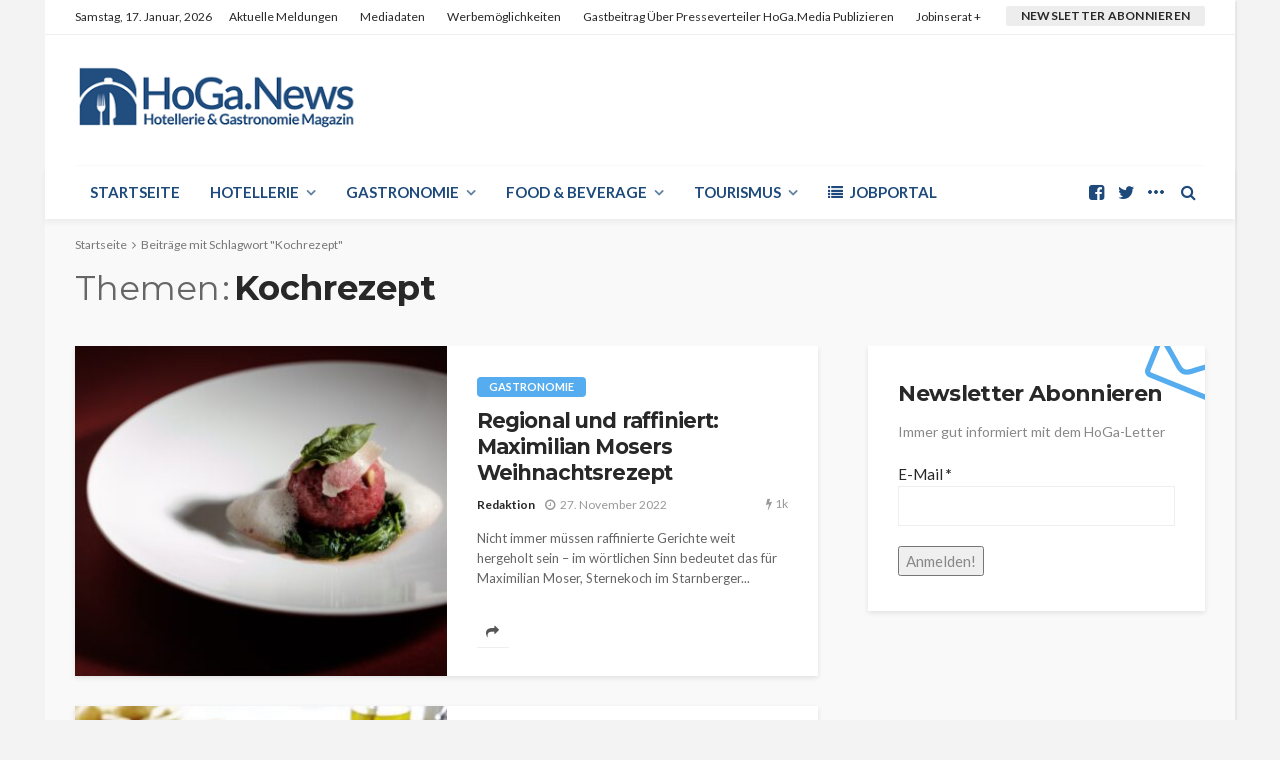

--- FILE ---
content_type: text/html; charset=UTF-8
request_url: https://www.hoga.news/schlagwort/kochrezept/
body_size: 17088
content:
<!DOCTYPE html>
<html lang="de">
<head>
	<meta charset="UTF-8"/>
	<meta http-equiv="X-UA-Compatible" content="IE=edge">
	<meta name="viewport" content="width=device-width, initial-scale=1.0">
	<link rel="profile" href="https://gmpg.org/xfn/11"/>
	<link rel="pingback" href="https://www.hoga.news/xmlrpc.php"/>
	<script type="application/javascript">var bingo_ruby_ajax_url = "https://www.hoga.news/wp-admin/admin-ajax.php"</script><meta name='robots' content='index, follow, max-image-preview:large, max-snippet:-1, max-video-preview:-1' />

	<!-- This site is optimized with the Yoast SEO plugin v21.8.1 - https://yoast.com/wordpress/plugins/seo/ -->
	<title>Kochrezept Archive - HoGa News das Magazin für die Hotellerie und Gastronomie</title>
	<link rel="canonical" href="https://www.hoga.news/schlagwort/kochrezept/" />
	<meta property="og:locale" content="de_DE" />
	<meta property="og:type" content="article" />
	<meta property="og:title" content="Kochrezept Archive - HoGa News das Magazin für die Hotellerie und Gastronomie" />
	<meta property="og:url" content="https://www.hoga.news/schlagwort/kochrezept/" />
	<meta property="og:site_name" content="HoGa News das Magazin für die Hotellerie und Gastronomie" />
	<meta name="twitter:card" content="summary_large_image" />
	<meta name="twitter:site" content="@hoganews" />
	<script type="application/ld+json" class="yoast-schema-graph">{"@context":"https://schema.org","@graph":[{"@type":"CollectionPage","@id":"https://www.hoga.news/schlagwort/kochrezept/","url":"https://www.hoga.news/schlagwort/kochrezept/","name":"Kochrezept Archive - HoGa News das Magazin für die Hotellerie und Gastronomie","isPartOf":{"@id":"https://www.hoga.news/#website"},"primaryImageOfPage":{"@id":"https://www.hoga.news/schlagwort/kochrezept/#primaryimage"},"image":{"@id":"https://www.hoga.news/schlagwort/kochrezept/#primaryimage"},"thumbnailUrl":"https://www.hoga.news/wp-content/uploads/2022/11/Regional-und-raffiniert-Maximilian-Mosers-Weihnachtsrezept-scaled.jpg","breadcrumb":{"@id":"https://www.hoga.news/schlagwort/kochrezept/#breadcrumb"},"inLanguage":"de"},{"@type":"ImageObject","inLanguage":"de","@id":"https://www.hoga.news/schlagwort/kochrezept/#primaryimage","url":"https://www.hoga.news/wp-content/uploads/2022/11/Regional-und-raffiniert-Maximilian-Mosers-Weihnachtsrezept-scaled.jpg","contentUrl":"https://www.hoga.news/wp-content/uploads/2022/11/Regional-und-raffiniert-Maximilian-Mosers-Weihnachtsrezept-scaled.jpg","width":2560,"height":1708,"caption":"Kreativ und bodenständig, leicht zuzubereiten und trotzdem ein Hingucker – Maximilian Moser, Sternekoch des Hotel Vier Jahreszeiten Starnberg in Oberbayern, teilt das Rezept seiner Rote-Bete-Knödel. Bildnachweis: Hotel Vier Jahreszeiten Starnberg"},{"@type":"BreadcrumbList","@id":"https://www.hoga.news/schlagwort/kochrezept/#breadcrumb","itemListElement":[{"@type":"ListItem","position":1,"name":"Startseite","item":"https://www.hoga.news/"},{"@type":"ListItem","position":2,"name":"Kochrezept"}]},{"@type":"WebSite","@id":"https://www.hoga.news/#website","url":"https://www.hoga.news/","name":"HoGa News das Magazin für die Hotellerie und Gastronomie","description":"HoGa News, Interessantes aus der Hotel und Gastro Branche lesen. Nachrichten und Informationen auf HoGa News.","potentialAction":[{"@type":"SearchAction","target":{"@type":"EntryPoint","urlTemplate":"https://www.hoga.news/?s={search_term_string}"},"query-input":"required name=search_term_string"}],"inLanguage":"de"}]}</script>
	<!-- / Yoast SEO plugin. -->


<link rel='dns-prefetch' href='//www.googletagmanager.com' />
<link rel='dns-prefetch' href='//fonts.googleapis.com' />
<link rel='dns-prefetch' href='//pagead2.googlesyndication.com' />
<link rel="alternate" type="application/rss+xml" title="HoGa News das Magazin für die Hotellerie und Gastronomie &raquo; Feed" href="https://www.hoga.news/feed/" />
<link rel="alternate" type="application/rss+xml" title="HoGa News das Magazin für die Hotellerie und Gastronomie &raquo; Kommentar-Feed" href="https://www.hoga.news/comments/feed/" />
<link rel="alternate" type="application/rss+xml" title="HoGa News das Magazin für die Hotellerie und Gastronomie &raquo; Kochrezept Schlagwort-Feed" href="https://www.hoga.news/schlagwort/kochrezept/feed/" />
<script type="text/javascript">
window._wpemojiSettings = {"baseUrl":"https:\/\/s.w.org\/images\/core\/emoji\/14.0.0\/72x72\/","ext":".png","svgUrl":"https:\/\/s.w.org\/images\/core\/emoji\/14.0.0\/svg\/","svgExt":".svg","source":{"concatemoji":"https:\/\/www.hoga.news\/wp-includes\/js\/wp-emoji-release.min.js?ver=6.2.8"}};
/*! This file is auto-generated */
!function(e,a,t){var n,r,o,i=a.createElement("canvas"),p=i.getContext&&i.getContext("2d");function s(e,t){p.clearRect(0,0,i.width,i.height),p.fillText(e,0,0);e=i.toDataURL();return p.clearRect(0,0,i.width,i.height),p.fillText(t,0,0),e===i.toDataURL()}function c(e){var t=a.createElement("script");t.src=e,t.defer=t.type="text/javascript",a.getElementsByTagName("head")[0].appendChild(t)}for(o=Array("flag","emoji"),t.supports={everything:!0,everythingExceptFlag:!0},r=0;r<o.length;r++)t.supports[o[r]]=function(e){if(p&&p.fillText)switch(p.textBaseline="top",p.font="600 32px Arial",e){case"flag":return s("\ud83c\udff3\ufe0f\u200d\u26a7\ufe0f","\ud83c\udff3\ufe0f\u200b\u26a7\ufe0f")?!1:!s("\ud83c\uddfa\ud83c\uddf3","\ud83c\uddfa\u200b\ud83c\uddf3")&&!s("\ud83c\udff4\udb40\udc67\udb40\udc62\udb40\udc65\udb40\udc6e\udb40\udc67\udb40\udc7f","\ud83c\udff4\u200b\udb40\udc67\u200b\udb40\udc62\u200b\udb40\udc65\u200b\udb40\udc6e\u200b\udb40\udc67\u200b\udb40\udc7f");case"emoji":return!s("\ud83e\udef1\ud83c\udffb\u200d\ud83e\udef2\ud83c\udfff","\ud83e\udef1\ud83c\udffb\u200b\ud83e\udef2\ud83c\udfff")}return!1}(o[r]),t.supports.everything=t.supports.everything&&t.supports[o[r]],"flag"!==o[r]&&(t.supports.everythingExceptFlag=t.supports.everythingExceptFlag&&t.supports[o[r]]);t.supports.everythingExceptFlag=t.supports.everythingExceptFlag&&!t.supports.flag,t.DOMReady=!1,t.readyCallback=function(){t.DOMReady=!0},t.supports.everything||(n=function(){t.readyCallback()},a.addEventListener?(a.addEventListener("DOMContentLoaded",n,!1),e.addEventListener("load",n,!1)):(e.attachEvent("onload",n),a.attachEvent("onreadystatechange",function(){"complete"===a.readyState&&t.readyCallback()})),(e=t.source||{}).concatemoji?c(e.concatemoji):e.wpemoji&&e.twemoji&&(c(e.twemoji),c(e.wpemoji)))}(window,document,window._wpemojiSettings);
</script>
<style type="text/css">
img.wp-smiley,
img.emoji {
	display: inline !important;
	border: none !important;
	box-shadow: none !important;
	height: 1em !important;
	width: 1em !important;
	margin: 0 0.07em !important;
	vertical-align: -0.1em !important;
	background: none !important;
	padding: 0 !important;
}
</style>
	<link rel='stylesheet' id='validate-engine-css-css' href='https://www.hoga.news/wp-content/plugins/wysija-newsletters/css/validationEngine.jquery.css?ver=2.22' type='text/css' media='all' />
<link rel='stylesheet' id='bingo_ruby_plugin_style-css' href='https://www.hoga.news/wp-content/plugins/bingo-ruby-core/assets/style.css?ver=3.1' type='text/css' media='all' />
<link rel='stylesheet' id='wp-block-library-css' href='https://www.hoga.news/wp-includes/css/dist/block-library/style.min.css?ver=6.2.8' type='text/css' media='all' />
<link rel='stylesheet' id='classic-theme-styles-css' href='https://www.hoga.news/wp-includes/css/classic-themes.min.css?ver=6.2.8' type='text/css' media='all' />
<style id='global-styles-inline-css' type='text/css'>
body{--wp--preset--color--black: #000000;--wp--preset--color--cyan-bluish-gray: #abb8c3;--wp--preset--color--white: #ffffff;--wp--preset--color--pale-pink: #f78da7;--wp--preset--color--vivid-red: #cf2e2e;--wp--preset--color--luminous-vivid-orange: #ff6900;--wp--preset--color--luminous-vivid-amber: #fcb900;--wp--preset--color--light-green-cyan: #7bdcb5;--wp--preset--color--vivid-green-cyan: #00d084;--wp--preset--color--pale-cyan-blue: #8ed1fc;--wp--preset--color--vivid-cyan-blue: #0693e3;--wp--preset--color--vivid-purple: #9b51e0;--wp--preset--gradient--vivid-cyan-blue-to-vivid-purple: linear-gradient(135deg,rgba(6,147,227,1) 0%,rgb(155,81,224) 100%);--wp--preset--gradient--light-green-cyan-to-vivid-green-cyan: linear-gradient(135deg,rgb(122,220,180) 0%,rgb(0,208,130) 100%);--wp--preset--gradient--luminous-vivid-amber-to-luminous-vivid-orange: linear-gradient(135deg,rgba(252,185,0,1) 0%,rgba(255,105,0,1) 100%);--wp--preset--gradient--luminous-vivid-orange-to-vivid-red: linear-gradient(135deg,rgba(255,105,0,1) 0%,rgb(207,46,46) 100%);--wp--preset--gradient--very-light-gray-to-cyan-bluish-gray: linear-gradient(135deg,rgb(238,238,238) 0%,rgb(169,184,195) 100%);--wp--preset--gradient--cool-to-warm-spectrum: linear-gradient(135deg,rgb(74,234,220) 0%,rgb(151,120,209) 20%,rgb(207,42,186) 40%,rgb(238,44,130) 60%,rgb(251,105,98) 80%,rgb(254,248,76) 100%);--wp--preset--gradient--blush-light-purple: linear-gradient(135deg,rgb(255,206,236) 0%,rgb(152,150,240) 100%);--wp--preset--gradient--blush-bordeaux: linear-gradient(135deg,rgb(254,205,165) 0%,rgb(254,45,45) 50%,rgb(107,0,62) 100%);--wp--preset--gradient--luminous-dusk: linear-gradient(135deg,rgb(255,203,112) 0%,rgb(199,81,192) 50%,rgb(65,88,208) 100%);--wp--preset--gradient--pale-ocean: linear-gradient(135deg,rgb(255,245,203) 0%,rgb(182,227,212) 50%,rgb(51,167,181) 100%);--wp--preset--gradient--electric-grass: linear-gradient(135deg,rgb(202,248,128) 0%,rgb(113,206,126) 100%);--wp--preset--gradient--midnight: linear-gradient(135deg,rgb(2,3,129) 0%,rgb(40,116,252) 100%);--wp--preset--duotone--dark-grayscale: url('#wp-duotone-dark-grayscale');--wp--preset--duotone--grayscale: url('#wp-duotone-grayscale');--wp--preset--duotone--purple-yellow: url('#wp-duotone-purple-yellow');--wp--preset--duotone--blue-red: url('#wp-duotone-blue-red');--wp--preset--duotone--midnight: url('#wp-duotone-midnight');--wp--preset--duotone--magenta-yellow: url('#wp-duotone-magenta-yellow');--wp--preset--duotone--purple-green: url('#wp-duotone-purple-green');--wp--preset--duotone--blue-orange: url('#wp-duotone-blue-orange');--wp--preset--font-size--small: 13px;--wp--preset--font-size--medium: 20px;--wp--preset--font-size--large: 36px;--wp--preset--font-size--x-large: 42px;--wp--preset--spacing--20: 0.44rem;--wp--preset--spacing--30: 0.67rem;--wp--preset--spacing--40: 1rem;--wp--preset--spacing--50: 1.5rem;--wp--preset--spacing--60: 2.25rem;--wp--preset--spacing--70: 3.38rem;--wp--preset--spacing--80: 5.06rem;--wp--preset--shadow--natural: 6px 6px 9px rgba(0, 0, 0, 0.2);--wp--preset--shadow--deep: 12px 12px 50px rgba(0, 0, 0, 0.4);--wp--preset--shadow--sharp: 6px 6px 0px rgba(0, 0, 0, 0.2);--wp--preset--shadow--outlined: 6px 6px 0px -3px rgba(255, 255, 255, 1), 6px 6px rgba(0, 0, 0, 1);--wp--preset--shadow--crisp: 6px 6px 0px rgba(0, 0, 0, 1);}:where(.is-layout-flex){gap: 0.5em;}body .is-layout-flow > .alignleft{float: left;margin-inline-start: 0;margin-inline-end: 2em;}body .is-layout-flow > .alignright{float: right;margin-inline-start: 2em;margin-inline-end: 0;}body .is-layout-flow > .aligncenter{margin-left: auto !important;margin-right: auto !important;}body .is-layout-constrained > .alignleft{float: left;margin-inline-start: 0;margin-inline-end: 2em;}body .is-layout-constrained > .alignright{float: right;margin-inline-start: 2em;margin-inline-end: 0;}body .is-layout-constrained > .aligncenter{margin-left: auto !important;margin-right: auto !important;}body .is-layout-constrained > :where(:not(.alignleft):not(.alignright):not(.alignfull)){max-width: var(--wp--style--global--content-size);margin-left: auto !important;margin-right: auto !important;}body .is-layout-constrained > .alignwide{max-width: var(--wp--style--global--wide-size);}body .is-layout-flex{display: flex;}body .is-layout-flex{flex-wrap: wrap;align-items: center;}body .is-layout-flex > *{margin: 0;}:where(.wp-block-columns.is-layout-flex){gap: 2em;}.has-black-color{color: var(--wp--preset--color--black) !important;}.has-cyan-bluish-gray-color{color: var(--wp--preset--color--cyan-bluish-gray) !important;}.has-white-color{color: var(--wp--preset--color--white) !important;}.has-pale-pink-color{color: var(--wp--preset--color--pale-pink) !important;}.has-vivid-red-color{color: var(--wp--preset--color--vivid-red) !important;}.has-luminous-vivid-orange-color{color: var(--wp--preset--color--luminous-vivid-orange) !important;}.has-luminous-vivid-amber-color{color: var(--wp--preset--color--luminous-vivid-amber) !important;}.has-light-green-cyan-color{color: var(--wp--preset--color--light-green-cyan) !important;}.has-vivid-green-cyan-color{color: var(--wp--preset--color--vivid-green-cyan) !important;}.has-pale-cyan-blue-color{color: var(--wp--preset--color--pale-cyan-blue) !important;}.has-vivid-cyan-blue-color{color: var(--wp--preset--color--vivid-cyan-blue) !important;}.has-vivid-purple-color{color: var(--wp--preset--color--vivid-purple) !important;}.has-black-background-color{background-color: var(--wp--preset--color--black) !important;}.has-cyan-bluish-gray-background-color{background-color: var(--wp--preset--color--cyan-bluish-gray) !important;}.has-white-background-color{background-color: var(--wp--preset--color--white) !important;}.has-pale-pink-background-color{background-color: var(--wp--preset--color--pale-pink) !important;}.has-vivid-red-background-color{background-color: var(--wp--preset--color--vivid-red) !important;}.has-luminous-vivid-orange-background-color{background-color: var(--wp--preset--color--luminous-vivid-orange) !important;}.has-luminous-vivid-amber-background-color{background-color: var(--wp--preset--color--luminous-vivid-amber) !important;}.has-light-green-cyan-background-color{background-color: var(--wp--preset--color--light-green-cyan) !important;}.has-vivid-green-cyan-background-color{background-color: var(--wp--preset--color--vivid-green-cyan) !important;}.has-pale-cyan-blue-background-color{background-color: var(--wp--preset--color--pale-cyan-blue) !important;}.has-vivid-cyan-blue-background-color{background-color: var(--wp--preset--color--vivid-cyan-blue) !important;}.has-vivid-purple-background-color{background-color: var(--wp--preset--color--vivid-purple) !important;}.has-black-border-color{border-color: var(--wp--preset--color--black) !important;}.has-cyan-bluish-gray-border-color{border-color: var(--wp--preset--color--cyan-bluish-gray) !important;}.has-white-border-color{border-color: var(--wp--preset--color--white) !important;}.has-pale-pink-border-color{border-color: var(--wp--preset--color--pale-pink) !important;}.has-vivid-red-border-color{border-color: var(--wp--preset--color--vivid-red) !important;}.has-luminous-vivid-orange-border-color{border-color: var(--wp--preset--color--luminous-vivid-orange) !important;}.has-luminous-vivid-amber-border-color{border-color: var(--wp--preset--color--luminous-vivid-amber) !important;}.has-light-green-cyan-border-color{border-color: var(--wp--preset--color--light-green-cyan) !important;}.has-vivid-green-cyan-border-color{border-color: var(--wp--preset--color--vivid-green-cyan) !important;}.has-pale-cyan-blue-border-color{border-color: var(--wp--preset--color--pale-cyan-blue) !important;}.has-vivid-cyan-blue-border-color{border-color: var(--wp--preset--color--vivid-cyan-blue) !important;}.has-vivid-purple-border-color{border-color: var(--wp--preset--color--vivid-purple) !important;}.has-vivid-cyan-blue-to-vivid-purple-gradient-background{background: var(--wp--preset--gradient--vivid-cyan-blue-to-vivid-purple) !important;}.has-light-green-cyan-to-vivid-green-cyan-gradient-background{background: var(--wp--preset--gradient--light-green-cyan-to-vivid-green-cyan) !important;}.has-luminous-vivid-amber-to-luminous-vivid-orange-gradient-background{background: var(--wp--preset--gradient--luminous-vivid-amber-to-luminous-vivid-orange) !important;}.has-luminous-vivid-orange-to-vivid-red-gradient-background{background: var(--wp--preset--gradient--luminous-vivid-orange-to-vivid-red) !important;}.has-very-light-gray-to-cyan-bluish-gray-gradient-background{background: var(--wp--preset--gradient--very-light-gray-to-cyan-bluish-gray) !important;}.has-cool-to-warm-spectrum-gradient-background{background: var(--wp--preset--gradient--cool-to-warm-spectrum) !important;}.has-blush-light-purple-gradient-background{background: var(--wp--preset--gradient--blush-light-purple) !important;}.has-blush-bordeaux-gradient-background{background: var(--wp--preset--gradient--blush-bordeaux) !important;}.has-luminous-dusk-gradient-background{background: var(--wp--preset--gradient--luminous-dusk) !important;}.has-pale-ocean-gradient-background{background: var(--wp--preset--gradient--pale-ocean) !important;}.has-electric-grass-gradient-background{background: var(--wp--preset--gradient--electric-grass) !important;}.has-midnight-gradient-background{background: var(--wp--preset--gradient--midnight) !important;}.has-small-font-size{font-size: var(--wp--preset--font-size--small) !important;}.has-medium-font-size{font-size: var(--wp--preset--font-size--medium) !important;}.has-large-font-size{font-size: var(--wp--preset--font-size--large) !important;}.has-x-large-font-size{font-size: var(--wp--preset--font-size--x-large) !important;}
.wp-block-navigation a:where(:not(.wp-element-button)){color: inherit;}
:where(.wp-block-columns.is-layout-flex){gap: 2em;}
.wp-block-pullquote{font-size: 1.5em;line-height: 1.6;}
</style>
<link rel='stylesheet' id='super-rss-reader-css' href='https://www.hoga.news/wp-content/plugins/super-rss-reader/public/css/style.min.css?ver=5.4' type='text/css' media='all' />
<link rel='stylesheet' id='vfb-pro-css' href='https://www.hoga.news/wp-content/plugins/vfb-pro/public/assets/css/vfb-style.min.css?ver=2019.05.10' type='text/css' media='all' />
<link rel='stylesheet' id='vfbp-display-entries-css' href='https://www.hoga.news/wp-content/plugins/vfbp-display-entries/public/assets/css/vfb-display-entries.min.css?ver=2018.05.24' type='text/css' media='all' />
<link rel='stylesheet' id='vfbp-payments-css' href='https://www.hoga.news/wp-content/plugins/vfbp-payments/public/assets/css/vfb-payments.min.css?ver=2015.01.16' type='text/css' media='all' />
<link rel='stylesheet' id='bootstrap-css' href='https://www.hoga.news/wp-content/themes/bingo/assets/external/bootstrap.css?ver=v3.3.1' type='text/css' media='all' />
<link rel='stylesheet' id='font-awesome-css' href='https://www.hoga.news/wp-content/themes/bingo/assets/external/font-awesome.css?ver=v4.7.0' type='text/css' media='all' />
<link rel='stylesheet' id='bingo_ruby_style_miscellaneous-css' href='https://www.hoga.news/wp-content/themes/bingo/assets/external/miscellaneous.css?ver=3.2' type='text/css' media='all' />
<link rel='stylesheet' id='bingo_ruby_style_main-css' href='https://www.hoga.news/wp-content/themes/bingo/assets/css/theme-style.css?ver=3.2' type='text/css' media='all' />
<link rel='stylesheet' id='bingo_ruby_style_responsive-css' href='https://www.hoga.news/wp-content/themes/bingo/assets/css/theme-responsive.css?ver=3.2' type='text/css' media='all' />
<link rel='stylesheet' id='bingo_ruby_style_default-css' href='https://www.hoga.news/wp-content/themes/bingo/style.css?ver=3.2' type='text/css' media='all' />
<style id='bingo_ruby_style_default-inline-css' type='text/css'>
.total-caption { font-family :Lato;}.ruby-container { max-width :1160px;}.is-boxed .site-outer { max-width :1190px;}.banner-background-color { background-color: #ffffff; }.footer-copyright-wrap p { color: #dddddd; }.footer-copyright-wrap { background-color: #242424; }.post-excerpt{ font-size :13px;}
</style>
<link rel='stylesheet' id='redux-google-fonts-bingo_ruby_theme_options-css' href='https://fonts.googleapis.com/css?family=Lato%3A100%2C300%2C400%2C700%2C900%2C100italic%2C300italic%2C400italic%2C700italic%2C900italic%7CMontserrat%3A700%2C400%2C600%2C500&#038;display=swap&#038;ver=1674795832' type='text/css' media='all' />
<script type='text/javascript' src='https://www.hoga.news/wp-includes/js/jquery/jquery.min.js?ver=3.6.4' id='jquery-core-js'></script>
<script type='text/javascript' src='https://www.hoga.news/wp-includes/js/jquery/jquery-migrate.min.js?ver=3.4.0' id='jquery-migrate-js'></script>
<script type='text/javascript' src='https://www.hoga.news/wp-content/plugins/super-rss-reader/public/js/jquery.easy-ticker.min.js?ver=5.4' id='jquery-easy-ticker-js'></script>
<script type='text/javascript' src='https://www.hoga.news/wp-content/plugins/super-rss-reader/public/js/script.min.js?ver=5.4' id='super-rss-reader-js'></script>
<!--[if lt IE 9]>
<script type='text/javascript' src='https://www.hoga.news/wp-content/themes/bingo/assets/external/html5.min.js?ver=3.7.3' id='html5-js'></script>
<![endif]-->

<!-- Google Tag (gtac.js) durch Site-Kit hinzugefügt -->
<!-- Von Site Kit hinzugefügtes Google-Analytics-Snippet -->
<script type='text/javascript' src='https://www.googletagmanager.com/gtag/js?id=G-2H53BG0JV1' id='google_gtagjs-js' async></script>
<script type='text/javascript' id='google_gtagjs-js-after'>
window.dataLayer = window.dataLayer || [];function gtag(){dataLayer.push(arguments);}
gtag("set","linker",{"domains":["www.hoga.news"]});
gtag("js", new Date());
gtag("set", "developer_id.dZTNiMT", true);
gtag("config", "G-2H53BG0JV1");
</script>
<link rel="https://api.w.org/" href="https://www.hoga.news/wp-json/" /><link rel="alternate" type="application/json" href="https://www.hoga.news/wp-json/wp/v2/tags/884" /><link rel="EditURI" type="application/rsd+xml" title="RSD" href="https://www.hoga.news/xmlrpc.php?rsd" />
<link rel="wlwmanifest" type="application/wlwmanifest+xml" href="https://www.hoga.news/wp-includes/wlwmanifest.xml" />
<meta name="generator" content="WordPress 6.2.8" />
<meta name="generator" content="Site Kit by Google 1.170.0" />
<!-- Durch Site Kit hinzugefügte Google AdSense Metatags -->
<meta name="google-adsense-platform-account" content="ca-host-pub-2644536267352236">
<meta name="google-adsense-platform-domain" content="sitekit.withgoogle.com">
<!-- Beende durch Site Kit hinzugefügte Google AdSense Metatags -->

<!-- Von Site Kit hinzugefügtes Google-AdSense-Snippet -->
<script async="async" src="https://pagead2.googlesyndication.com/pagead/js/adsbygoogle.js?client=ca-pub-2904483784537890&amp;host=ca-host-pub-2644536267352236" crossorigin="anonymous" type="text/javascript"></script>

<!-- Ende des von Site Kit hinzugefügten Google-AdSense-Snippets -->
<link rel="icon" href="https://www.hoga.news/wp-content/uploads/2022/03/icon-150x150.png" sizes="32x32" />
<link rel="icon" href="https://www.hoga.news/wp-content/uploads/2022/03/icon.png" sizes="192x192" />
<link rel="apple-touch-icon" href="https://www.hoga.news/wp-content/uploads/2022/03/icon.png" />
<meta name="msapplication-TileImage" content="https://www.hoga.news/wp-content/uploads/2022/03/icon.png" />
<style type="text/css" title="dynamic-css" class="options-output">body{background-color:#f3f3f3;background-repeat:repeat;background-size:inherit;background-attachment:fixed;background-position:left top;}.footer-inner{background-color:#282828;background-repeat:no-repeat;background-size:cover;background-attachment:fixed;background-position:center center;}.topbar-wrap{font-family:Lato;text-transform:capitalize;font-weight:400;font-style:normal;font-size:12px;}.main-menu-inner,.off-canvas-nav-inner{font-family:Lato;text-transform:uppercase;letter-spacing:0px;font-weight:700;font-style:normal;font-size:15px;}.main-menu-inner .sub-menu,.off-canvas-nav-inner .sub-menu{font-family:Lato;text-transform:capitalize;letter-spacing:0px;font-weight:400;font-style:normal;font-size:14px;}.logo-wrap.is-logo-text .logo-text h1{font-family:Montserrat;text-transform:uppercase;letter-spacing:-1px;font-weight:700;font-style:normal;font-size:40px;}.logo-mobile-text span{font-family:Montserrat;text-transform:uppercase;letter-spacing:-1px;font-weight:700;font-style:normal;font-size:32px;}body, p{font-family:Lato;line-height:24px;font-weight:400;font-style:normal;color:#282828;font-size:15px;}.post-title.is-size-1{font-family:Montserrat;font-weight:700;font-style:normal;color:#282828;font-size:36px;}.post-title.is-size-2{font-family:Montserrat;font-weight:700;font-style:normal;color:#282828;font-size:30px;}.post-title.is-size-3{font-family:Montserrat;font-weight:700;font-style:normal;color:#282828;font-size:21px;}.post-title.is-size-4{font-family:Montserrat;font-weight:700;font-style:normal;color:#282828;font-size:18px;}.post-title.is-size-5{font-family:Montserrat;font-weight:700;font-style:normal;color:#282828;font-size:14px;}.post-title.is-size-6{font-family:Montserrat;font-weight:400;font-style:normal;color:#282828;font-size:13px;}h1,h2,h3,h4,h5,h6{font-family:Montserrat;text-transform:none;font-weight:700;font-style:normal;}.post-meta-info,.single-post-top,.counter-element{font-family:Lato;font-weight:400;font-style:normal;color:#999;font-size:12px;}.post-cat-info{font-family:Lato;text-transform:uppercase;font-weight:700;font-style:normal;font-size:11px;}.block-header-wrap{font-family:Montserrat;text-transform:uppercase;font-weight:600;font-style:normal;font-size:18px;}.block-ajax-filter-wrap{font-family:Montserrat;text-transform:uppercase;font-weight:500;font-style:normal;font-size:11px;}.widget-title{font-family:Montserrat;text-transform:uppercase;font-weight:600;font-style:normal;font-size:14px;}.breadcrumb-wrap{font-family:Lato;text-transform:none;font-weight:400;font-style:normal;color:#777777;font-size:12px;}</style></head>
<body data-rsssl=1 class="archive tag tag-kochrezept tag-884 ruby-body is-boxed is-site-bg is-navbar-sticky is-site-smooth-display"  itemscope  itemtype="https://schema.org/WebPage" >
<svg xmlns="http://www.w3.org/2000/svg" viewBox="0 0 0 0" width="0" height="0" focusable="false" role="none" style="visibility: hidden; position: absolute; left: -9999px; overflow: hidden;" ><defs><filter id="wp-duotone-dark-grayscale"><feColorMatrix color-interpolation-filters="sRGB" type="matrix" values=" .299 .587 .114 0 0 .299 .587 .114 0 0 .299 .587 .114 0 0 .299 .587 .114 0 0 " /><feComponentTransfer color-interpolation-filters="sRGB" ><feFuncR type="table" tableValues="0 0.49803921568627" /><feFuncG type="table" tableValues="0 0.49803921568627" /><feFuncB type="table" tableValues="0 0.49803921568627" /><feFuncA type="table" tableValues="1 1" /></feComponentTransfer><feComposite in2="SourceGraphic" operator="in" /></filter></defs></svg><svg xmlns="http://www.w3.org/2000/svg" viewBox="0 0 0 0" width="0" height="0" focusable="false" role="none" style="visibility: hidden; position: absolute; left: -9999px; overflow: hidden;" ><defs><filter id="wp-duotone-grayscale"><feColorMatrix color-interpolation-filters="sRGB" type="matrix" values=" .299 .587 .114 0 0 .299 .587 .114 0 0 .299 .587 .114 0 0 .299 .587 .114 0 0 " /><feComponentTransfer color-interpolation-filters="sRGB" ><feFuncR type="table" tableValues="0 1" /><feFuncG type="table" tableValues="0 1" /><feFuncB type="table" tableValues="0 1" /><feFuncA type="table" tableValues="1 1" /></feComponentTransfer><feComposite in2="SourceGraphic" operator="in" /></filter></defs></svg><svg xmlns="http://www.w3.org/2000/svg" viewBox="0 0 0 0" width="0" height="0" focusable="false" role="none" style="visibility: hidden; position: absolute; left: -9999px; overflow: hidden;" ><defs><filter id="wp-duotone-purple-yellow"><feColorMatrix color-interpolation-filters="sRGB" type="matrix" values=" .299 .587 .114 0 0 .299 .587 .114 0 0 .299 .587 .114 0 0 .299 .587 .114 0 0 " /><feComponentTransfer color-interpolation-filters="sRGB" ><feFuncR type="table" tableValues="0.54901960784314 0.98823529411765" /><feFuncG type="table" tableValues="0 1" /><feFuncB type="table" tableValues="0.71764705882353 0.25490196078431" /><feFuncA type="table" tableValues="1 1" /></feComponentTransfer><feComposite in2="SourceGraphic" operator="in" /></filter></defs></svg><svg xmlns="http://www.w3.org/2000/svg" viewBox="0 0 0 0" width="0" height="0" focusable="false" role="none" style="visibility: hidden; position: absolute; left: -9999px; overflow: hidden;" ><defs><filter id="wp-duotone-blue-red"><feColorMatrix color-interpolation-filters="sRGB" type="matrix" values=" .299 .587 .114 0 0 .299 .587 .114 0 0 .299 .587 .114 0 0 .299 .587 .114 0 0 " /><feComponentTransfer color-interpolation-filters="sRGB" ><feFuncR type="table" tableValues="0 1" /><feFuncG type="table" tableValues="0 0.27843137254902" /><feFuncB type="table" tableValues="0.5921568627451 0.27843137254902" /><feFuncA type="table" tableValues="1 1" /></feComponentTransfer><feComposite in2="SourceGraphic" operator="in" /></filter></defs></svg><svg xmlns="http://www.w3.org/2000/svg" viewBox="0 0 0 0" width="0" height="0" focusable="false" role="none" style="visibility: hidden; position: absolute; left: -9999px; overflow: hidden;" ><defs><filter id="wp-duotone-midnight"><feColorMatrix color-interpolation-filters="sRGB" type="matrix" values=" .299 .587 .114 0 0 .299 .587 .114 0 0 .299 .587 .114 0 0 .299 .587 .114 0 0 " /><feComponentTransfer color-interpolation-filters="sRGB" ><feFuncR type="table" tableValues="0 0" /><feFuncG type="table" tableValues="0 0.64705882352941" /><feFuncB type="table" tableValues="0 1" /><feFuncA type="table" tableValues="1 1" /></feComponentTransfer><feComposite in2="SourceGraphic" operator="in" /></filter></defs></svg><svg xmlns="http://www.w3.org/2000/svg" viewBox="0 0 0 0" width="0" height="0" focusable="false" role="none" style="visibility: hidden; position: absolute; left: -9999px; overflow: hidden;" ><defs><filter id="wp-duotone-magenta-yellow"><feColorMatrix color-interpolation-filters="sRGB" type="matrix" values=" .299 .587 .114 0 0 .299 .587 .114 0 0 .299 .587 .114 0 0 .299 .587 .114 0 0 " /><feComponentTransfer color-interpolation-filters="sRGB" ><feFuncR type="table" tableValues="0.78039215686275 1" /><feFuncG type="table" tableValues="0 0.94901960784314" /><feFuncB type="table" tableValues="0.35294117647059 0.47058823529412" /><feFuncA type="table" tableValues="1 1" /></feComponentTransfer><feComposite in2="SourceGraphic" operator="in" /></filter></defs></svg><svg xmlns="http://www.w3.org/2000/svg" viewBox="0 0 0 0" width="0" height="0" focusable="false" role="none" style="visibility: hidden; position: absolute; left: -9999px; overflow: hidden;" ><defs><filter id="wp-duotone-purple-green"><feColorMatrix color-interpolation-filters="sRGB" type="matrix" values=" .299 .587 .114 0 0 .299 .587 .114 0 0 .299 .587 .114 0 0 .299 .587 .114 0 0 " /><feComponentTransfer color-interpolation-filters="sRGB" ><feFuncR type="table" tableValues="0.65098039215686 0.40392156862745" /><feFuncG type="table" tableValues="0 1" /><feFuncB type="table" tableValues="0.44705882352941 0.4" /><feFuncA type="table" tableValues="1 1" /></feComponentTransfer><feComposite in2="SourceGraphic" operator="in" /></filter></defs></svg><svg xmlns="http://www.w3.org/2000/svg" viewBox="0 0 0 0" width="0" height="0" focusable="false" role="none" style="visibility: hidden; position: absolute; left: -9999px; overflow: hidden;" ><defs><filter id="wp-duotone-blue-orange"><feColorMatrix color-interpolation-filters="sRGB" type="matrix" values=" .299 .587 .114 0 0 .299 .587 .114 0 0 .299 .587 .114 0 0 .299 .587 .114 0 0 " /><feComponentTransfer color-interpolation-filters="sRGB" ><feFuncR type="table" tableValues="0.098039215686275 1" /><feFuncG type="table" tableValues="0 0.66274509803922" /><feFuncB type="table" tableValues="0.84705882352941 0.41960784313725" /><feFuncA type="table" tableValues="1 1" /></feComponentTransfer><feComposite in2="SourceGraphic" operator="in" /></filter></defs></svg><div class="off-canvas-wrap is-dark-text">
	<div class="off-canvas-inner">
		<a href="#" id="ruby-off-canvas-close-btn"><i class="ruby-close-btn" aria-hidden="true"></i></a>
		<nav id="ruby-offcanvas-navigation" class="off-canvas-nav-wrap">
			<div class="menu-mobil-container"><ul id="offcanvas-nav" class="off-canvas-nav-inner"><li id="menu-item-1923" class="menu-item menu-item-type-taxonomy menu-item-object-category menu-item-1923 is-category-48"><a href="https://www.hoga.news/kategorie/hotellerie/" data-wpel-link="internal">Hotellerie</a></li>
<li id="menu-item-1925" class="menu-item menu-item-type-taxonomy menu-item-object-category menu-item-1925 is-category-47"><a href="https://www.hoga.news/kategorie/gastronomie/" data-wpel-link="internal">Gastronomie</a></li>
<li id="menu-item-1924" class="menu-item menu-item-type-taxonomy menu-item-object-category menu-item-1924 is-category-46"><a href="https://www.hoga.news/kategorie/food-beverage/" data-wpel-link="internal">Food &amp; Beverage</a></li>
<li id="menu-item-1926" class="menu-item menu-item-type-taxonomy menu-item-object-category menu-item-1926 is-category-49"><a href="https://www.hoga.news/kategorie/tourismus/" data-wpel-link="internal">Tourismus</a></li>
<li id="menu-item-2945" class="menu-item menu-item-type-custom menu-item-object-custom menu-item-2945"><a href="https://www.hoga.work/jobs" data-wpel-link="external" target="_blank" rel="nofollow external noopener noreferrer">HoGa-Jobportal</a></li>
<li id="menu-item-1921" class="menu-item menu-item-type-post_type menu-item-object-page menu-item-1921"><a href="https://www.hoga.news/datenschutzerklaerung/" data-wpel-link="internal">Datenschutzerklärung</a></li>
<li id="menu-item-1922" class="menu-item menu-item-type-post_type menu-item-object-page menu-item-1922"><a href="https://www.hoga.news/impressum/" data-wpel-link="internal">Impressum</a></li>
</ul></div>		</nav>
												<div class="off-canvas-social-wrap">
					<a class="icon-facebook icon-social" title="facebook" href="https://facebook.com/hoga.news/" target="_blank" data-wpel-link="external" rel="nofollow external noopener noreferrer"><i class="fa fa-facebook" aria-hidden="true"></i></a><a class="icon-twitter icon-social" title="twitter" href="https://twitter.com/hoganews" target="_blank" data-wpel-link="external" rel="nofollow external noopener noreferrer"><i class="fa fa-twitter" aria-hidden="true"></i></a><a class="icon-rss icon-social" title="rss" href="https://www.hoga.news/feed" target="_blank" data-wpel-link="internal"><i class="fa fa-rss" aria-hidden="true"></i></a><a class="icon-social color-Google News" title="Google News" href="https://news.google.com/publications/CAAqBwgKMJb9wQswuJjZAw?ceid=DE:de&#038;oc=3" target="_blank" data-wpel-link="external" rel="nofollow external noopener noreferrer"><i class="fa fa-brands fa-google"></i></a>				</div>
								</div>
</div><div id="ruby-site" class="site-outer">
	<div class="header-wrap header-style-1">
	<div class="header-inner">
		<div class="topbar-wrap topbar-style-2">
	<div class="ruby-container">
		<div class="topbar-inner container-inner clearfix">
			<div class="topbar-left">
								
<div class="topbar-date">
	<span>Samstag, 17. Januar, 2026</span>
</div>					<nav id="ruby-topbar-navigation" class="topbar-menu-wrap">
		<div class="menu-navi-oben-container"><ul id="topbar-nav" class="topbar-menu-inner"><li id="menu-item-1581" class="menu-item menu-item-type-post_type menu-item-object-page current_page_parent menu-item-1581"><a href="https://www.hoga.news/aktuelles/" data-wpel-link="internal">Aktuelle Meldungen</a></li>
<li id="menu-item-1246" class="menu-item menu-item-type-post_type menu-item-object-page menu-item-1246"><a href="https://www.hoga.news/mediadaten/" data-wpel-link="internal">Mediadaten</a></li>
<li id="menu-item-1247" class="menu-item menu-item-type-post_type menu-item-object-page menu-item-1247"><a href="https://www.hoga.news/werbemoeglichkeiten/" data-wpel-link="internal">Werbemöglichkeiten</a></li>
<li id="menu-item-3792" class="menu-item menu-item-type-custom menu-item-object-custom menu-item-3792"><a href="https://www.hoga.media" data-wpel-link="external" target="_blank" rel="nofollow external noopener noreferrer">Gastbeitrag über Presseverteiler HoGa.Media publizieren</a></li>
<li id="menu-item-2419" class="menu-item menu-item-type-custom menu-item-object-custom menu-item-2419"><a href="https://www.hoga.work/stelleninserat-veroeffentlichen/" data-wpel-link="external" target="_blank" rel="nofollow external noopener noreferrer">Jobinserat +</a></li>
</ul></div>	</nav>
			</div>
			<div class="topbar-right">
				                                	<div class="topbar-subscribe-button">
		<a href="#" id="ruby-subscribe" class="ruby-subscribe-button" data-mfp-src="#ruby-subscribe-form" data-effect="mpf-ruby-effect" title="subscribe">
			<span class="button-text">
                                    Newsletter abonnieren                            </span>
		</a>
	</div>
	<div id="ruby-subscribe-form" class="ruby-subscribe-form-wrap mfp-hide mfp-animation">
		<div class="ruby-subscribe-form-inner subscribe-wrap is-dark-text has-bg-image" >
			<div class="subscribe-header">
									<span class="subscribe-logo">
						<a href="https://www.hoga.news/" data-wpel-link="internal">
							<img src="https://www.hoga.news/wp-content/uploads/2022/02/HogaNews-logo-klein.png" height="54" width="170" alt="">
						</a>
					</span>
								<span class="mfp-close"></span>
			</div>
			<div class="subscribe-body">
                				    <div class="subscribe-title-wrap"><span>Abonnieren Sie unseren HoGa.News -Letter!</span></div>
                									<div class="subscribe-text-wrap">
						<p>"Die neuesten Nachrichten als Email direkt in Ihr Postfach"</p>
					</div>
													<div class="subscribe-content-wrap">
						<div class="subscribe-form-wrap">
						<div class="widget_wysija_cont shortcode_wysija"><div id="msg-form-wysija-shortcode696bd68c2d656-1" class="wysija-msg ajax"></div><form id="form-wysija-shortcode696bd68c2d656-1" method="post" action="#wysija" class="widget_wysija shortcode_wysija">
<p class="wysija-paragraph">
    <label>E-Mail <span class="wysija-required">*</span></label>
    
    	<input type="text" name="wysija[user][email]" class="wysija-input validate[required,custom[email]]" title="E-Mail"  value="" />
    
    
    
    <span class="abs-req">
        <input type="text" name="wysija[user][abs][email]" class="wysija-input validated[abs][email]" value="" />
    </span>
    
</p>

<input class="wysija-submit wysija-submit-field" type="submit" value="Anmelden!" />

    <input type="hidden" name="form_id" value="1" />
    <input type="hidden" name="action" value="save" />
    <input type="hidden" name="controller" value="subscribers" />
    <input type="hidden" value="1" name="wysija-page" />

    
        <input type="hidden" name="wysija[user_list][list_ids]" value="1" />
    
 </form></div>						</div>
					</div>
													<div class="subscribe-social-wrap">
												<a class="icon-facebook icon-social" title="facebook" href="https://facebook.com/hoga.news/" target="_blank" data-wpel-link="external" rel="nofollow external noopener noreferrer"><i class="fa fa-facebook" aria-hidden="true"></i></a><a class="icon-twitter icon-social" title="twitter" href="https://twitter.com/hoganews" target="_blank" data-wpel-link="external" rel="nofollow external noopener noreferrer"><i class="fa fa-twitter" aria-hidden="true"></i></a><a class="icon-rss icon-social" title="rss" href="https://www.hoga.news/feed" target="_blank" data-wpel-link="internal"><i class="fa fa-rss" aria-hidden="true"></i></a><a class="icon-social color-Google News" title="Google News" href="https://news.google.com/publications/CAAqBwgKMJb9wQswuJjZAw?ceid=DE:de&#038;oc=3" target="_blank" data-wpel-link="external" rel="nofollow external noopener noreferrer"><i class="fa fa-brands fa-google"></i></a>					</div>
							</div>
		</div>
	</div>
			</div>
		</div>
	</div>
</div>

		<div class="banner-wrap banner-background-color">
			
			<div class="ruby-container">
				<div class="banner-inner container-inner clearfix">
					<div class="logo-wrap is-logo-image"  itemscope  itemtype="https://schema.org/Organization" >
	<div class="logo-inner">
						<a href="https://www.hoga.news/" class="logo" title="HoGa.News - Das Magazin für Hotellerie und Gastronomie" data-wpel-link="internal">
                <img height="90" width="300" src="https://www.hoga.news/wp-content/uploads/2022/02/Hoga-News.png" srcset="https://www.hoga.news/wp-content/uploads/2022/02/Hoga-News.png 1x, https://www.hoga.news/wp-content/uploads/2022/02/HogaNews-logo.png 2x" alt="https://hoga.news" style="max-height: 85px;">
			</a>
						</div><!--  logo inner -->
    </div>
					
	<div class="banner-ad-wrap">
		<div class="banner-ad-inner">
                            <script async src="//pagead2.googlesyndication.com/pagead/js/adsbygoogle.js"></script><!--header--><script type="text/javascript">
var screen_width = document.body.clientWidth;
 if ( screen_width >= 1110 ) {
                        document.write('<ins class="adsbygoogle" style="display:inline-block;width:728px;height:90px" data-ad-client="ca-pub-2904483784537890" data-ad-slot="4408484843"></ins>');
                        (adsbygoogle = window.adsbygoogle || []).push({});
                    }if ( screen_width >= 768  && screen_width < 1110 ) {
                        document.write('<ins class="adsbygoogle" style="display:inline-block;width:468px;height:60px" data-ad-client="ca-pub-2904483784537890" data-ad-slot="4408484843"></ins>');
                        (adsbygoogle = window.adsbygoogle || []).push({});
                    }if ( screen_width < 768 ) {
                        document.write('<ins class="adsbygoogle" style="display:inline-block;width:320px;height:50px" data-ad-client="ca-pub-2904483784537890" data-ad-slot="4408484843"></ins>');
                        (adsbygoogle = window.adsbygoogle || []).push({});
                    }</script>
            		</div>
	</div>
				</div>
			</div>
		</div>

		<div class="navbar-outer clearfix">
			<div class="navbar-wrap">
				<div class="ruby-container">
					<div class="navbar-inner container-inner clearfix">
						<div class="navbar-left">
							<div class="off-canvas-btn-wrap is-hidden">
	<div class="off-canvas-btn">
		<a href="#" class="ruby-trigger" title="off canvas button">
			<span class="icon-wrap"></span>
		</a>
	</div>
</div>							<div class="logo-mobile-wrap is-logo-mobile-image"  itemscope  itemtype="https://schema.org/Organization" >
	<div class="logo-mobile-inner">
        <a href="https://www.hoga.news/" class="logo" title="HoGa.News - Das Magazin für Hotellerie und Gastronomie" data-wpel-link="internal">
            <img height="54" width="170" src="https://www.hoga.news/wp-content/uploads/2022/02/HogaNews-logo-klein.png" alt="https://hoga.news">
        </a>
	</div>
</div>
							<nav id="ruby-main-menu" class="main-menu-wrap">
    <div class="menu-menue-container"><ul id="main-nav" class="main-menu-inner"  itemscope  itemtype="https://schema.org/SiteNavigationElement" ><li id="menu-item-1834" class="menu-item menu-item-type-custom menu-item-object-custom menu-item-home menu-item-1834" itemprop="name"><a href="https://www.hoga.news/" itemprop="url" data-wpel-link="internal">Startseite</a></li><li id="menu-item-1228" class="menu-item menu-item-type-taxonomy menu-item-object-category menu-item-1228 is-category-48 is-cat-mega-menu is-mega-menu" itemprop="name"><a href="https://www.hoga.news/kategorie/hotellerie/" itemprop="url" data-wpel-link="internal">Hotellerie</a><div class="mega-category-menu mega-menu-wrap sub-menu"><div class="mega-category-menu-inner"><div id="ruby_mega_1228" class="ruby-block-wrap block-mega-menu is-light-text is-ajax-pagination is-wrapper" data-block_id= ruby_mega_1228 data-block_name= bingo_ruby_mega_block_cat data-posts_per_page= 5 data-block_page_max= 52 data-block_page_current= 1 data-category_id= 48 data-orderby= date_post ><div class="ruby-block-inner ruby-container"><div class="block-content-wrap"><div class="block-content-inner row"><div class="post-outer ruby-col-5"><article class="post-wrap post-grid-m2"><div class="post-header"><div class="post-thumb-outer ruby-animated-image ruby-fade"><div class=" post-thumb is-image"><a href="https://www.hoga.news/allgemeines/gambias-wiederaufstieg-wie-hat-sich-das-kleinste-land-afrikas-seit-2020-entwickelt/" title="Phönix aus der Krise: Gambias beeindruckendes Tourismus-Comeback nach 2020" rel="bookmark" data-wpel-link="internal"><span class="thumbnail-resize"><span class="thumbnail-image"><img width="540" height="370" src="https://www.hoga.news/wp-content/uploads/2025/12/Dizza-nice-1-540x370.jpeg" class="attachment-bingo_ruby_crop_540x370 size-bingo_ruby_crop_540x370 wp-post-image" alt="" decoding="async" loading="lazy" srcset="https://www.hoga.news/wp-content/uploads/2025/12/Dizza-nice-1-540x370.jpeg 540w, https://www.hoga.news/wp-content/uploads/2025/12/Dizza-nice-1-300x205.jpeg 300w, https://www.hoga.news/wp-content/uploads/2025/12/Dizza-nice-1-768x525.jpeg 768w, https://www.hoga.news/wp-content/uploads/2025/12/Dizza-nice-1-600x410.jpeg 600w, https://www.hoga.news/wp-content/uploads/2025/12/Dizza-nice-1.jpeg 921w" sizes="(max-width: 540px) 100vw, 540px" /></span></span><!-- thumbnail resize--></a></div><!-- post thumbnail--><div class="post-cat-info clearfix is-absolute is-light-text"><a class="cat-info-el cat-info-id-1" href="https://www.hoga.news/kategorie/allgemeines/" title="Allgemeines" data-wpel-link="internal">Allgemeines</a><a class="cat-info-el cat-info-id-48" href="https://www.hoga.news/kategorie/hotellerie/" title="Hotellerie" data-wpel-link="internal">Hotellerie</a><a class="cat-info-el cat-info-id-49" href="https://www.hoga.news/kategorie/tourismus/" title="Tourismus" data-wpel-link="internal">Tourismus</a></div><!-- post cat info--></div></div><!-- post header--><div class="post-body"><h2 class="post-title entry-title is-size-5"><a class="post-title-link" href="https://www.hoga.news/allgemeines/gambias-wiederaufstieg-wie-hat-sich-das-kleinste-land-afrikas-seit-2020-entwickelt/" rel="bookmark" title="Phönix aus der Krise: Gambias beeindruckendes Tourismus-Comeback nach 2020" data-wpel-link="internal">Phönix aus der Krise: Gambias beeindruckendes Tourismus-Comeback nach 2020</a></h2><!-- post title--></div><!-- post body--></article></div><div class="post-outer ruby-col-5"><article class="post-wrap post-grid-m2"><div class="post-header"><div class="post-thumb-outer ruby-animated-image ruby-fade"><div class=" post-thumb is-image"><a href="https://www.hoga.news/hotellerie/servus-kaltes-deutschland-wie-lebt-und-arbeitet-es-sich-im-sonnigen-gambia/" title="Servus kaltes Deutschland: Wie lebt und arbeitet es sich im sonnigen Gambia?" rel="bookmark" data-wpel-link="internal"><span class="thumbnail-resize"><span class="thumbnail-image"><img width="540" height="370" src="https://www.hoga.news/wp-content/uploads/2025/12/Afropolis-Swimmingpool-Ckeaning-540x370.jpeg" class="attachment-bingo_ruby_crop_540x370 size-bingo_ruby_crop_540x370 wp-post-image" alt="" decoding="async" loading="lazy" /></span></span><!-- thumbnail resize--></a></div><!-- post thumbnail--><div class="post-cat-info clearfix is-absolute is-light-text"><a class="cat-info-el cat-info-id-48" href="https://www.hoga.news/kategorie/hotellerie/" title="Hotellerie" data-wpel-link="internal">Hotellerie</a><a class="cat-info-el cat-info-id-49" href="https://www.hoga.news/kategorie/tourismus/" title="Tourismus" data-wpel-link="internal">Tourismus</a></div><!-- post cat info--></div></div><!-- post header--><div class="post-body"><h2 class="post-title entry-title is-size-5"><a class="post-title-link" href="https://www.hoga.news/hotellerie/servus-kaltes-deutschland-wie-lebt-und-arbeitet-es-sich-im-sonnigen-gambia/" rel="bookmark" title="Servus kaltes Deutschland: Wie lebt und arbeitet es sich im sonnigen Gambia?" data-wpel-link="internal">Servus kaltes Deutschland: Wie lebt und arbeitet es sich im sonnigen Gambia?</a></h2><!-- post title--></div><!-- post body--></article></div><div class="post-outer ruby-col-5"><article class="post-wrap post-grid-m2"><div class="post-header"><div class="post-thumb-outer ruby-animated-image ruby-fade"><div class=" post-thumb is-image"><a href="https://www.hoga.news/gastronomie/zu-kalt-in-europa-guenstiger-winter-reisetipp-fuer-sonnenhungrige/" title="Zu kalt in Europa? Günstiger Winter-Reisetipp für Sonnenhungrige" rel="bookmark" data-wpel-link="internal"><span class="thumbnail-resize"><span class="thumbnail-image"><img width="540" height="370" src="https://www.hoga.news/wp-content/uploads/2025/11/SanyangCoast-540x370.jpg" class="attachment-bingo_ruby_crop_540x370 size-bingo_ruby_crop_540x370 wp-post-image" alt="" decoding="async" loading="lazy" /></span></span><!-- thumbnail resize--></a></div><!-- post thumbnail--><div class="post-cat-info clearfix is-absolute is-light-text"><a class="cat-info-el cat-info-id-47" href="https://www.hoga.news/kategorie/gastronomie/" title="Gastronomie" data-wpel-link="internal">Gastronomie</a><a class="cat-info-el cat-info-id-48" href="https://www.hoga.news/kategorie/hotellerie/" title="Hotellerie" data-wpel-link="internal">Hotellerie</a><a class="cat-info-el cat-info-id-49" href="https://www.hoga.news/kategorie/tourismus/" title="Tourismus" data-wpel-link="internal">Tourismus</a></div><!-- post cat info--></div></div><!-- post header--><div class="post-body"><h2 class="post-title entry-title is-size-5"><a class="post-title-link" href="https://www.hoga.news/gastronomie/zu-kalt-in-europa-guenstiger-winter-reisetipp-fuer-sonnenhungrige/" rel="bookmark" title="Zu kalt in Europa? Günstiger Winter-Reisetipp für Sonnenhungrige" data-wpel-link="internal">Zu kalt in Europa? Günstiger Winter-Reisetipp für Sonnenhungrige</a></h2><!-- post title--></div><!-- post body--></article></div><div class="post-outer ruby-col-5"><article class="post-wrap post-grid-m2"><div class="post-header"><div class="post-thumb-outer ruby-animated-image ruby-fade"><div class=" post-thumb is-image"><a href="https://www.hoga.news/gastronomie/batumis-boomender-tourismus-und-luxushotels-geht-die-metropole-auch-guenstig/" title="Batumis boomender Tourismus und Luxushotels, geht die Metropole auch günstig?" rel="bookmark" data-wpel-link="internal"><span class="thumbnail-resize"><span class="thumbnail-image"><img width="540" height="370" src="https://www.hoga.news/wp-content/uploads/2025/09/779f2fc3-e981-4085-bedb-cec8dd219955-540x370.jpg" class="attachment-bingo_ruby_crop_540x370 size-bingo_ruby_crop_540x370 wp-post-image" alt="" decoding="async" loading="lazy" /></span></span><!-- thumbnail resize--></a></div><!-- post thumbnail--><div class="post-cat-info clearfix is-absolute is-light-text"><a class="cat-info-el cat-info-id-47" href="https://www.hoga.news/kategorie/gastronomie/" title="Gastronomie" data-wpel-link="internal">Gastronomie</a><a class="cat-info-el cat-info-id-48" href="https://www.hoga.news/kategorie/hotellerie/" title="Hotellerie" data-wpel-link="internal">Hotellerie</a><a class="cat-info-el cat-info-id-49" href="https://www.hoga.news/kategorie/tourismus/" title="Tourismus" data-wpel-link="internal">Tourismus</a></div><!-- post cat info--></div></div><!-- post header--><div class="post-body"><h2 class="post-title entry-title is-size-5"><a class="post-title-link" href="https://www.hoga.news/gastronomie/batumis-boomender-tourismus-und-luxushotels-geht-die-metropole-auch-guenstig/" rel="bookmark" title="Batumis boomender Tourismus und Luxushotels, geht die Metropole auch günstig?" data-wpel-link="internal">Batumis boomender Tourismus und Luxushotels, geht die Metropole auch günstig?</a></h2><!-- post title--></div><!-- post body--></article></div><div class="post-outer ruby-col-5"><article class="post-wrap post-grid-m2"><div class="post-header"><div class="post-thumb-outer ruby-animated-image ruby-fade"><div class=" post-thumb is-image"><a href="https://www.hoga.news/gastronomie/was-macht-siquijor-unter-7641-inseln-so-besonders/" title="Was macht Siquijor unter 7641 Inseln so besonders?" rel="bookmark" data-wpel-link="internal"><span class="thumbnail-resize"><span class="thumbnail-image"><img width="540" height="370" src="https://www.hoga.news/wp-content/uploads/2025/09/Siquijor-South-Mountain-Resort-Maria-wine-540x370.jpeg" class="attachment-bingo_ruby_crop_540x370 size-bingo_ruby_crop_540x370 wp-post-image" alt="" decoding="async" loading="lazy" /></span></span><!-- thumbnail resize--></a></div><!-- post thumbnail--><div class="post-cat-info clearfix is-absolute is-light-text"><a class="cat-info-el cat-info-id-47" href="https://www.hoga.news/kategorie/gastronomie/" title="Gastronomie" data-wpel-link="internal">Gastronomie</a><a class="cat-info-el cat-info-id-48" href="https://www.hoga.news/kategorie/hotellerie/" title="Hotellerie" data-wpel-link="internal">Hotellerie</a><a class="cat-info-el cat-info-id-49" href="https://www.hoga.news/kategorie/tourismus/" title="Tourismus" data-wpel-link="internal">Tourismus</a></div><!-- post cat info--></div></div><!-- post header--><div class="post-body"><h2 class="post-title entry-title is-size-5"><a class="post-title-link" href="https://www.hoga.news/gastronomie/was-macht-siquijor-unter-7641-inseln-so-besonders/" rel="bookmark" title="Was macht Siquijor unter 7641 Inseln so besonders?" data-wpel-link="internal">Was macht Siquijor unter 7641 Inseln so besonders?</a></h2><!-- post title--></div><!-- post body--></article></div></div></div><!-- #block content--><div class="block-footer clearfix"><div class="ajax-pagination ajax-nextprev clearfix"><a href="#" class="ajax-pagination-link ajax-link ajax-prev" data-ajax_pagination_link="prev"><i class="fa fa-angle-left" aria-hidden="true"></i></a><a href="#" class="ajax-pagination-link ajax-link ajax-next" data-ajax_pagination_link="next"><i class="fa fa-angle-right" aria-hidden="true"></i></a></div><!--next prev--></div></div></div><!-- #block wrap--></div></div><!-- mega cat menu--></li><li id="menu-item-1227" class="menu-item menu-item-type-taxonomy menu-item-object-category menu-item-1227 is-category-47 is-cat-mega-menu is-mega-menu" itemprop="name"><a href="https://www.hoga.news/kategorie/gastronomie/" itemprop="url" data-wpel-link="internal">Gastronomie</a><div class="mega-category-menu mega-menu-wrap sub-menu"><div class="mega-category-menu-inner"><div id="ruby_mega_1227" class="ruby-block-wrap block-mega-menu is-light-text is-ajax-pagination is-wrapper" data-block_id= ruby_mega_1227 data-block_name= bingo_ruby_mega_block_cat data-posts_per_page= 5 data-block_page_max= 36 data-block_page_current= 1 data-category_id= 47 data-orderby= date_post ><div class="ruby-block-inner ruby-container"><div class="block-content-wrap"><div class="block-content-inner row"><div class="post-outer ruby-col-5"><article class="post-wrap post-grid-m2"><div class="post-header"><div class="post-thumb-outer ruby-animated-image ruby-fade"><div class=" post-thumb is-image"><a href="https://www.hoga.news/gastronomie/zu-kalt-in-europa-guenstiger-winter-reisetipp-fuer-sonnenhungrige/" title="Zu kalt in Europa? Günstiger Winter-Reisetipp für Sonnenhungrige" rel="bookmark" data-wpel-link="internal"><span class="thumbnail-resize"><span class="thumbnail-image"><img width="540" height="370" src="https://www.hoga.news/wp-content/uploads/2025/11/SanyangCoast-540x370.jpg" class="attachment-bingo_ruby_crop_540x370 size-bingo_ruby_crop_540x370 wp-post-image" alt="" decoding="async" loading="lazy" /></span></span><!-- thumbnail resize--></a></div><!-- post thumbnail--><div class="post-cat-info clearfix is-absolute is-light-text"><a class="cat-info-el cat-info-id-47" href="https://www.hoga.news/kategorie/gastronomie/" title="Gastronomie" data-wpel-link="internal">Gastronomie</a><a class="cat-info-el cat-info-id-48" href="https://www.hoga.news/kategorie/hotellerie/" title="Hotellerie" data-wpel-link="internal">Hotellerie</a><a class="cat-info-el cat-info-id-49" href="https://www.hoga.news/kategorie/tourismus/" title="Tourismus" data-wpel-link="internal">Tourismus</a></div><!-- post cat info--></div></div><!-- post header--><div class="post-body"><h2 class="post-title entry-title is-size-5"><a class="post-title-link" href="https://www.hoga.news/gastronomie/zu-kalt-in-europa-guenstiger-winter-reisetipp-fuer-sonnenhungrige/" rel="bookmark" title="Zu kalt in Europa? Günstiger Winter-Reisetipp für Sonnenhungrige" data-wpel-link="internal">Zu kalt in Europa? Günstiger Winter-Reisetipp für Sonnenhungrige</a></h2><!-- post title--></div><!-- post body--></article></div><div class="post-outer ruby-col-5"><article class="post-wrap post-grid-m2"><div class="post-header"><div class="post-thumb-outer ruby-animated-image ruby-fade"><div class=" post-thumb is-image"><a href="https://www.hoga.news/gastronomie/batumis-boomender-tourismus-und-luxushotels-geht-die-metropole-auch-guenstig/" title="Batumis boomender Tourismus und Luxushotels, geht die Metropole auch günstig?" rel="bookmark" data-wpel-link="internal"><span class="thumbnail-resize"><span class="thumbnail-image"><img width="540" height="370" src="https://www.hoga.news/wp-content/uploads/2025/09/779f2fc3-e981-4085-bedb-cec8dd219955-540x370.jpg" class="attachment-bingo_ruby_crop_540x370 size-bingo_ruby_crop_540x370 wp-post-image" alt="" decoding="async" loading="lazy" /></span></span><!-- thumbnail resize--></a></div><!-- post thumbnail--><div class="post-cat-info clearfix is-absolute is-light-text"><a class="cat-info-el cat-info-id-47" href="https://www.hoga.news/kategorie/gastronomie/" title="Gastronomie" data-wpel-link="internal">Gastronomie</a><a class="cat-info-el cat-info-id-48" href="https://www.hoga.news/kategorie/hotellerie/" title="Hotellerie" data-wpel-link="internal">Hotellerie</a><a class="cat-info-el cat-info-id-49" href="https://www.hoga.news/kategorie/tourismus/" title="Tourismus" data-wpel-link="internal">Tourismus</a></div><!-- post cat info--></div></div><!-- post header--><div class="post-body"><h2 class="post-title entry-title is-size-5"><a class="post-title-link" href="https://www.hoga.news/gastronomie/batumis-boomender-tourismus-und-luxushotels-geht-die-metropole-auch-guenstig/" rel="bookmark" title="Batumis boomender Tourismus und Luxushotels, geht die Metropole auch günstig?" data-wpel-link="internal">Batumis boomender Tourismus und Luxushotels, geht die Metropole auch günstig?</a></h2><!-- post title--></div><!-- post body--></article></div><div class="post-outer ruby-col-5"><article class="post-wrap post-grid-m2"><div class="post-header"><div class="post-thumb-outer ruby-animated-image ruby-fade"><div class=" post-thumb is-image"><a href="https://www.hoga.news/gastronomie/was-macht-siquijor-unter-7641-inseln-so-besonders/" title="Was macht Siquijor unter 7641 Inseln so besonders?" rel="bookmark" data-wpel-link="internal"><span class="thumbnail-resize"><span class="thumbnail-image"><img width="540" height="370" src="https://www.hoga.news/wp-content/uploads/2025/09/Siquijor-South-Mountain-Resort-Maria-wine-540x370.jpeg" class="attachment-bingo_ruby_crop_540x370 size-bingo_ruby_crop_540x370 wp-post-image" alt="" decoding="async" loading="lazy" /></span></span><!-- thumbnail resize--></a></div><!-- post thumbnail--><div class="post-cat-info clearfix is-absolute is-light-text"><a class="cat-info-el cat-info-id-47" href="https://www.hoga.news/kategorie/gastronomie/" title="Gastronomie" data-wpel-link="internal">Gastronomie</a><a class="cat-info-el cat-info-id-48" href="https://www.hoga.news/kategorie/hotellerie/" title="Hotellerie" data-wpel-link="internal">Hotellerie</a><a class="cat-info-el cat-info-id-49" href="https://www.hoga.news/kategorie/tourismus/" title="Tourismus" data-wpel-link="internal">Tourismus</a></div><!-- post cat info--></div></div><!-- post header--><div class="post-body"><h2 class="post-title entry-title is-size-5"><a class="post-title-link" href="https://www.hoga.news/gastronomie/was-macht-siquijor-unter-7641-inseln-so-besonders/" rel="bookmark" title="Was macht Siquijor unter 7641 Inseln so besonders?" data-wpel-link="internal">Was macht Siquijor unter 7641 Inseln so besonders?</a></h2><!-- post title--></div><!-- post body--></article></div><div class="post-outer ruby-col-5"><article class="post-wrap post-grid-m2"><div class="post-header"><div class="post-thumb-outer ruby-animated-image ruby-fade"><div class=" post-thumb is-image"><a href="https://www.hoga.news/gastronomie/philippinens-schoenste-insel/" title="Philippinens schönste Insel?" rel="bookmark" data-wpel-link="internal"><span class="thumbnail-resize"><span class="thumbnail-image"><img width="540" height="370" src="https://www.hoga.news/wp-content/uploads/2025/09/1266b02d-c596-4e3a-84f0-4ea2b5fb5610-540x370.jpg" class="attachment-bingo_ruby_crop_540x370 size-bingo_ruby_crop_540x370 wp-post-image" alt="" decoding="async" loading="lazy" /></span></span><!-- thumbnail resize--></a></div><!-- post thumbnail--><div class="post-cat-info clearfix is-absolute is-light-text"><a class="cat-info-el cat-info-id-47" href="https://www.hoga.news/kategorie/gastronomie/" title="Gastronomie" data-wpel-link="internal">Gastronomie</a><a class="cat-info-el cat-info-id-48" href="https://www.hoga.news/kategorie/hotellerie/" title="Hotellerie" data-wpel-link="internal">Hotellerie</a><a class="cat-info-el cat-info-id-49" href="https://www.hoga.news/kategorie/tourismus/" title="Tourismus" data-wpel-link="internal">Tourismus</a></div><!-- post cat info--></div></div><!-- post header--><div class="post-body"><h2 class="post-title entry-title is-size-5"><a class="post-title-link" href="https://www.hoga.news/gastronomie/philippinens-schoenste-insel/" rel="bookmark" title="Philippinens schönste Insel?" data-wpel-link="internal">Philippinens schönste Insel?</a></h2><!-- post title--></div><!-- post body--></article></div><div class="post-outer ruby-col-5"><article class="post-wrap post-grid-m2"><div class="post-header"><div class="post-thumb-outer ruby-animated-image ruby-fade"><div class=" post-thumb is-image"><a href="https://www.hoga.news/tourismus/einzigartige-hotelinvestitionsmoeglichkeit-im-boomenden-tourismussektor-in-den-philippinen/" title="Einzigartige Hotelinvestitionsmöglichkeit im boomenden Tourismussektor in den Philippinen" rel="bookmark" data-wpel-link="internal"><span class="thumbnail-resize"><span class="thumbnail-image"><img width="540" height="370" src="https://www.hoga.news/wp-content/uploads/2025/08/Siquijor-1-540x370.jpeg" class="attachment-bingo_ruby_crop_540x370 size-bingo_ruby_crop_540x370 wp-post-image" alt="" decoding="async" loading="lazy" /></span></span><!-- thumbnail resize--></a></div><!-- post thumbnail--><div class="post-cat-info clearfix is-absolute is-light-text"><a class="cat-info-el cat-info-id-47" href="https://www.hoga.news/kategorie/gastronomie/" title="Gastronomie" data-wpel-link="internal">Gastronomie</a><a class="cat-info-el cat-info-id-48" href="https://www.hoga.news/kategorie/hotellerie/" title="Hotellerie" data-wpel-link="internal">Hotellerie</a><a class="cat-info-el cat-info-id-49" href="https://www.hoga.news/kategorie/tourismus/" title="Tourismus" data-wpel-link="internal">Tourismus</a></div><!-- post cat info--></div></div><!-- post header--><div class="post-body"><h2 class="post-title entry-title is-size-5"><a class="post-title-link" href="https://www.hoga.news/tourismus/einzigartige-hotelinvestitionsmoeglichkeit-im-boomenden-tourismussektor-in-den-philippinen/" rel="bookmark" title="Einzigartige Hotelinvestitionsmöglichkeit im boomenden Tourismussektor in den Philippinen" data-wpel-link="internal">Einzigartige Hotelinvestitionsmöglichkeit im boomenden Tourismussektor in den Philippinen</a></h2><!-- post title--></div><!-- post body--></article></div></div></div><!-- #block content--><div class="block-footer clearfix"><div class="ajax-pagination ajax-nextprev clearfix"><a href="#" class="ajax-pagination-link ajax-link ajax-prev" data-ajax_pagination_link="prev"><i class="fa fa-angle-left" aria-hidden="true"></i></a><a href="#" class="ajax-pagination-link ajax-link ajax-next" data-ajax_pagination_link="next"><i class="fa fa-angle-right" aria-hidden="true"></i></a></div><!--next prev--></div></div></div><!-- #block wrap--></div></div><!-- mega cat menu--></li><li id="menu-item-1226" class="menu-item menu-item-type-taxonomy menu-item-object-category menu-item-1226 is-category-46 is-cat-mega-menu is-mega-menu" itemprop="name"><a href="https://www.hoga.news/kategorie/food-beverage/" itemprop="url" data-wpel-link="internal">Food &amp; Beverage</a><div class="mega-category-menu mega-menu-wrap sub-menu"><div class="mega-category-menu-inner"><div id="ruby_mega_1226" class="ruby-block-wrap block-mega-menu is-light-text is-ajax-pagination is-wrapper" data-block_id= ruby_mega_1226 data-block_name= bingo_ruby_mega_block_cat data-posts_per_page= 5 data-block_page_max= 26 data-block_page_current= 1 data-category_id= 46 data-orderby= date_post ><div class="ruby-block-inner ruby-container"><div class="block-content-wrap"><div class="block-content-inner row"><div class="post-outer ruby-col-5"><article class="post-wrap post-grid-m2"><div class="post-header"><div class="post-thumb-outer ruby-animated-image ruby-fade"><div class=" post-thumb is-image"><a href="https://www.hoga.news/tourismus/fes-in-marokko-entdecke-die-geheimnisse-und-schaetze-der-aeltesten-medina-der-welt/" title="Fès in Marokko: Entdecke die Geheimnisse und Schätze der Ältesten Medina der Welt!" rel="bookmark" data-wpel-link="internal"><span class="thumbnail-resize"><span class="thumbnail-image"><img width="540" height="370" src="https://www.hoga.news/wp-content/uploads/2024/08/Fes-Bab-Boujloud-540x370.jpeg" class="attachment-bingo_ruby_crop_540x370 size-bingo_ruby_crop_540x370 wp-post-image" alt="" decoding="async" loading="lazy" /></span></span><!-- thumbnail resize--></a></div><!-- post thumbnail--><div class="post-cat-info clearfix is-absolute is-light-text"><a class="cat-info-el cat-info-id-1" href="https://www.hoga.news/kategorie/allgemeines/" title="Allgemeines" data-wpel-link="internal">Allgemeines</a><a class="cat-info-el cat-info-id-46" href="https://www.hoga.news/kategorie/food-beverage/" title="Food &amp; Beverage" data-wpel-link="internal">Food &amp; Beverage</a><a class="cat-info-el cat-info-id-47" href="https://www.hoga.news/kategorie/gastronomie/" title="Gastronomie" data-wpel-link="internal">Gastronomie</a><a class="cat-info-el cat-info-id-48" href="https://www.hoga.news/kategorie/hotellerie/" title="Hotellerie" data-wpel-link="internal">Hotellerie</a><a class="cat-info-el cat-info-id-49" href="https://www.hoga.news/kategorie/tourismus/" title="Tourismus" data-wpel-link="internal">Tourismus</a></div><!-- post cat info--></div></div><!-- post header--><div class="post-body"><h2 class="post-title entry-title is-size-5"><a class="post-title-link" href="https://www.hoga.news/tourismus/fes-in-marokko-entdecke-die-geheimnisse-und-schaetze-der-aeltesten-medina-der-welt/" rel="bookmark" title="Fès in Marokko: Entdecke die Geheimnisse und Schätze der Ältesten Medina der Welt!" data-wpel-link="internal">Fès in Marokko: Entdecke die Geheimnisse und Schätze der Ältesten Medina der Welt!</a></h2><!-- post title--></div><!-- post body--></article></div><div class="post-outer ruby-col-5"><article class="post-wrap post-grid-m2"><div class="post-header"><div class="post-thumb-outer ruby-animated-image ruby-fade"><div class=" post-thumb is-image"><a href="https://www.hoga.news/food-beverage/women-in-wine/" title="Women in Wine" rel="bookmark" data-wpel-link="internal"><span class="thumbnail-resize"><span class="thumbnail-image"><img width="540" height="370" src="https://www.hoga.news/wp-content/uploads/2023/07/Women-in-Wine-540x370.jpg" class="attachment-bingo_ruby_crop_540x370 size-bingo_ruby_crop_540x370 wp-post-image" alt="" decoding="async" loading="lazy" /></span></span><!-- thumbnail resize--></a></div><!-- post thumbnail--><div class="post-cat-info clearfix is-absolute is-light-text"><a class="cat-info-el cat-info-id-46" href="https://www.hoga.news/kategorie/food-beverage/" title="Food &amp; Beverage" data-wpel-link="internal">Food &amp; Beverage</a></div><!-- post cat info--></div></div><!-- post header--><div class="post-body"><h2 class="post-title entry-title is-size-5"><a class="post-title-link" href="https://www.hoga.news/food-beverage/women-in-wine/" rel="bookmark" title="Women in Wine" data-wpel-link="internal">Women in Wine</a></h2><!-- post title--></div><!-- post body--></article></div><div class="post-outer ruby-col-5"><article class="post-wrap post-grid-m2"><div class="post-header"><div class="post-thumb-outer ruby-animated-image ruby-fade"><div class=" post-thumb is-image"><a href="https://www.hoga.news/food-beverage/brauerei-c-a-veltins-mit-halbjahresergebnis-zufrieden-veltins-gibt-neuen-gastro-impuls-und-stellt-puelleken-im-fass-vor/" title="Brauerei C. &#038; A. Veltins mit Halbjahresergebnis zufrieden Veltins gibt neuen Gastro-Impuls und stellt Pülleken im Fass vor" rel="bookmark" data-wpel-link="internal"><span class="thumbnail-resize"><span class="thumbnail-image"><img width="540" height="370" src="https://www.hoga.news/wp-content/uploads/2023/07/Veltins_Halbjahresbilanz_2023_1-scaled-1-540x370.jpg" class="attachment-bingo_ruby_crop_540x370 size-bingo_ruby_crop_540x370 wp-post-image" alt="" decoding="async" loading="lazy" /></span></span><!-- thumbnail resize--></a></div><!-- post thumbnail--><div class="post-cat-info clearfix is-absolute is-light-text"><a class="cat-info-el cat-info-id-46" href="https://www.hoga.news/kategorie/food-beverage/" title="Food &amp; Beverage" data-wpel-link="internal">Food &amp; Beverage</a></div><!-- post cat info--></div></div><!-- post header--><div class="post-body"><h2 class="post-title entry-title is-size-5"><a class="post-title-link" href="https://www.hoga.news/food-beverage/brauerei-c-a-veltins-mit-halbjahresergebnis-zufrieden-veltins-gibt-neuen-gastro-impuls-und-stellt-puelleken-im-fass-vor/" rel="bookmark" title="Brauerei C. &#038; A. Veltins mit Halbjahresergebnis zufrieden Veltins gibt neuen Gastro-Impuls und stellt Pülleken im Fass vor" data-wpel-link="internal">Brauerei C. &#038; A. Veltins mit Halbjahresergebnis zufrieden Veltins gibt neuen Gastro-Impuls und stellt Pülleken im Fass vor</a></h2><!-- post title--></div><!-- post body--></article></div><div class="post-outer ruby-col-5"><article class="post-wrap post-grid-m2"><div class="post-header"><div class="post-thumb-outer ruby-animated-image ruby-fade"><div class=" post-thumb is-image"><a href="https://www.hoga.news/food-beverage/kartoffeln-fuer-die-zukunft-fleischlos-durch-die-grillsaison/" title="Kartoffeln für die Zukunft: fleischlos durch die Grillsaison" rel="bookmark" data-wpel-link="internal"><span class="thumbnail-resize"><span class="thumbnail-image"><img width="540" height="370" src="https://www.hoga.news/wp-content/uploads/2023/04/Kartoffeln-fuer-die-Zukunft-fleischlos-durch-die-Grillsaison-540x370.jpg" class="attachment-bingo_ruby_crop_540x370 size-bingo_ruby_crop_540x370 wp-post-image" alt="" decoding="async" loading="lazy" /></span></span><!-- thumbnail resize--></a></div><!-- post thumbnail--><div class="post-cat-info clearfix is-absolute is-light-text"><a class="cat-info-el cat-info-id-46" href="https://www.hoga.news/kategorie/food-beverage/" title="Food &amp; Beverage" data-wpel-link="internal">Food &amp; Beverage</a></div><!-- post cat info--></div></div><!-- post header--><div class="post-body"><h2 class="post-title entry-title is-size-5"><a class="post-title-link" href="https://www.hoga.news/food-beverage/kartoffeln-fuer-die-zukunft-fleischlos-durch-die-grillsaison/" rel="bookmark" title="Kartoffeln für die Zukunft: fleischlos durch die Grillsaison" data-wpel-link="internal">Kartoffeln für die Zukunft: fleischlos durch die Grillsaison</a></h2><!-- post title--></div><!-- post body--></article></div><div class="post-outer ruby-col-5"><article class="post-wrap post-grid-m2"><div class="post-header"><div class="post-thumb-outer ruby-animated-image ruby-fade"><div class=" post-thumb is-image"><a href="https://www.hoga.news/tourismus/saale-unstrut-startet-in-den-weinsommer/" title="Saale-Unstrut startet in den Weinsommer" rel="bookmark" data-wpel-link="internal"><span class="thumbnail-resize"><span class="thumbnail-image"><img width="540" height="370" src="https://www.hoga.news/wp-content/uploads/2023/04/Weinsommer-540x370.jpg" class="attachment-bingo_ruby_crop_540x370 size-bingo_ruby_crop_540x370 wp-post-image" alt="" decoding="async" loading="lazy" /></span></span><!-- thumbnail resize--></a></div><!-- post thumbnail--><div class="post-cat-info clearfix is-absolute is-light-text"><a class="cat-info-el cat-info-id-46" href="https://www.hoga.news/kategorie/food-beverage/" title="Food &amp; Beverage" data-wpel-link="internal">Food &amp; Beverage</a><a class="cat-info-el cat-info-id-49" href="https://www.hoga.news/kategorie/tourismus/" title="Tourismus" data-wpel-link="internal">Tourismus</a></div><!-- post cat info--></div></div><!-- post header--><div class="post-body"><h2 class="post-title entry-title is-size-5"><a class="post-title-link" href="https://www.hoga.news/tourismus/saale-unstrut-startet-in-den-weinsommer/" rel="bookmark" title="Saale-Unstrut startet in den Weinsommer" data-wpel-link="internal">Saale-Unstrut startet in den Weinsommer</a></h2><!-- post title--></div><!-- post body--></article></div></div></div><!-- #block content--><div class="block-footer clearfix"><div class="ajax-pagination ajax-nextprev clearfix"><a href="#" class="ajax-pagination-link ajax-link ajax-prev" data-ajax_pagination_link="prev"><i class="fa fa-angle-left" aria-hidden="true"></i></a><a href="#" class="ajax-pagination-link ajax-link ajax-next" data-ajax_pagination_link="next"><i class="fa fa-angle-right" aria-hidden="true"></i></a></div><!--next prev--></div></div></div><!-- #block wrap--></div></div><!-- mega cat menu--></li><li id="menu-item-1229" class="menu-item menu-item-type-taxonomy menu-item-object-category menu-item-1229 is-category-49 is-cat-mega-menu is-mega-menu" itemprop="name"><a href="https://www.hoga.news/kategorie/tourismus/" itemprop="url" data-wpel-link="internal">Tourismus</a><div class="mega-category-menu mega-menu-wrap sub-menu"><div class="mega-category-menu-inner"><div id="ruby_mega_1229" class="ruby-block-wrap block-mega-menu is-light-text is-ajax-pagination is-wrapper" data-block_id= ruby_mega_1229 data-block_name= bingo_ruby_mega_block_cat data-posts_per_page= 5 data-block_page_max= 34 data-block_page_current= 1 data-category_id= 49 data-orderby= date_post ><div class="ruby-block-inner ruby-container"><div class="block-content-wrap"><div class="block-content-inner row"><div class="post-outer ruby-col-5"><article class="post-wrap post-grid-m2"><div class="post-header"><div class="post-thumb-outer ruby-animated-image ruby-fade"><div class=" post-thumb is-image"><a href="https://www.hoga.news/allgemeines/gambias-wiederaufstieg-wie-hat-sich-das-kleinste-land-afrikas-seit-2020-entwickelt/" title="Phönix aus der Krise: Gambias beeindruckendes Tourismus-Comeback nach 2020" rel="bookmark" data-wpel-link="internal"><span class="thumbnail-resize"><span class="thumbnail-image"><img width="540" height="370" src="https://www.hoga.news/wp-content/uploads/2025/12/Dizza-nice-1-540x370.jpeg" class="attachment-bingo_ruby_crop_540x370 size-bingo_ruby_crop_540x370 wp-post-image" alt="" decoding="async" loading="lazy" srcset="https://www.hoga.news/wp-content/uploads/2025/12/Dizza-nice-1-540x370.jpeg 540w, https://www.hoga.news/wp-content/uploads/2025/12/Dizza-nice-1-300x205.jpeg 300w, https://www.hoga.news/wp-content/uploads/2025/12/Dizza-nice-1-768x525.jpeg 768w, https://www.hoga.news/wp-content/uploads/2025/12/Dizza-nice-1-600x410.jpeg 600w, https://www.hoga.news/wp-content/uploads/2025/12/Dizza-nice-1.jpeg 921w" sizes="(max-width: 540px) 100vw, 540px" /></span></span><!-- thumbnail resize--></a></div><!-- post thumbnail--><div class="post-cat-info clearfix is-absolute is-light-text"><a class="cat-info-el cat-info-id-1" href="https://www.hoga.news/kategorie/allgemeines/" title="Allgemeines" data-wpel-link="internal">Allgemeines</a><a class="cat-info-el cat-info-id-48" href="https://www.hoga.news/kategorie/hotellerie/" title="Hotellerie" data-wpel-link="internal">Hotellerie</a><a class="cat-info-el cat-info-id-49" href="https://www.hoga.news/kategorie/tourismus/" title="Tourismus" data-wpel-link="internal">Tourismus</a></div><!-- post cat info--></div></div><!-- post header--><div class="post-body"><h2 class="post-title entry-title is-size-5"><a class="post-title-link" href="https://www.hoga.news/allgemeines/gambias-wiederaufstieg-wie-hat-sich-das-kleinste-land-afrikas-seit-2020-entwickelt/" rel="bookmark" title="Phönix aus der Krise: Gambias beeindruckendes Tourismus-Comeback nach 2020" data-wpel-link="internal">Phönix aus der Krise: Gambias beeindruckendes Tourismus-Comeback nach 2020</a></h2><!-- post title--></div><!-- post body--></article></div><div class="post-outer ruby-col-5"><article class="post-wrap post-grid-m2"><div class="post-header"><div class="post-thumb-outer ruby-animated-image ruby-fade"><div class=" post-thumb is-image"><a href="https://www.hoga.news/hotellerie/servus-kaltes-deutschland-wie-lebt-und-arbeitet-es-sich-im-sonnigen-gambia/" title="Servus kaltes Deutschland: Wie lebt und arbeitet es sich im sonnigen Gambia?" rel="bookmark" data-wpel-link="internal"><span class="thumbnail-resize"><span class="thumbnail-image"><img width="540" height="370" src="https://www.hoga.news/wp-content/uploads/2025/12/Afropolis-Swimmingpool-Ckeaning-540x370.jpeg" class="attachment-bingo_ruby_crop_540x370 size-bingo_ruby_crop_540x370 wp-post-image" alt="" decoding="async" loading="lazy" /></span></span><!-- thumbnail resize--></a></div><!-- post thumbnail--><div class="post-cat-info clearfix is-absolute is-light-text"><a class="cat-info-el cat-info-id-48" href="https://www.hoga.news/kategorie/hotellerie/" title="Hotellerie" data-wpel-link="internal">Hotellerie</a><a class="cat-info-el cat-info-id-49" href="https://www.hoga.news/kategorie/tourismus/" title="Tourismus" data-wpel-link="internal">Tourismus</a></div><!-- post cat info--></div></div><!-- post header--><div class="post-body"><h2 class="post-title entry-title is-size-5"><a class="post-title-link" href="https://www.hoga.news/hotellerie/servus-kaltes-deutschland-wie-lebt-und-arbeitet-es-sich-im-sonnigen-gambia/" rel="bookmark" title="Servus kaltes Deutschland: Wie lebt und arbeitet es sich im sonnigen Gambia?" data-wpel-link="internal">Servus kaltes Deutschland: Wie lebt und arbeitet es sich im sonnigen Gambia?</a></h2><!-- post title--></div><!-- post body--></article></div><div class="post-outer ruby-col-5"><article class="post-wrap post-grid-m2"><div class="post-header"><div class="post-thumb-outer ruby-animated-image ruby-fade"><div class=" post-thumb is-image"><a href="https://www.hoga.news/gastronomie/zu-kalt-in-europa-guenstiger-winter-reisetipp-fuer-sonnenhungrige/" title="Zu kalt in Europa? Günstiger Winter-Reisetipp für Sonnenhungrige" rel="bookmark" data-wpel-link="internal"><span class="thumbnail-resize"><span class="thumbnail-image"><img width="540" height="370" src="https://www.hoga.news/wp-content/uploads/2025/11/SanyangCoast-540x370.jpg" class="attachment-bingo_ruby_crop_540x370 size-bingo_ruby_crop_540x370 wp-post-image" alt="" decoding="async" loading="lazy" /></span></span><!-- thumbnail resize--></a></div><!-- post thumbnail--><div class="post-cat-info clearfix is-absolute is-light-text"><a class="cat-info-el cat-info-id-47" href="https://www.hoga.news/kategorie/gastronomie/" title="Gastronomie" data-wpel-link="internal">Gastronomie</a><a class="cat-info-el cat-info-id-48" href="https://www.hoga.news/kategorie/hotellerie/" title="Hotellerie" data-wpel-link="internal">Hotellerie</a><a class="cat-info-el cat-info-id-49" href="https://www.hoga.news/kategorie/tourismus/" title="Tourismus" data-wpel-link="internal">Tourismus</a></div><!-- post cat info--></div></div><!-- post header--><div class="post-body"><h2 class="post-title entry-title is-size-5"><a class="post-title-link" href="https://www.hoga.news/gastronomie/zu-kalt-in-europa-guenstiger-winter-reisetipp-fuer-sonnenhungrige/" rel="bookmark" title="Zu kalt in Europa? Günstiger Winter-Reisetipp für Sonnenhungrige" data-wpel-link="internal">Zu kalt in Europa? Günstiger Winter-Reisetipp für Sonnenhungrige</a></h2><!-- post title--></div><!-- post body--></article></div><div class="post-outer ruby-col-5"><article class="post-wrap post-grid-m2"><div class="post-header"><div class="post-thumb-outer ruby-animated-image ruby-fade"><div class=" post-thumb is-image"><a href="https://www.hoga.news/gastronomie/batumis-boomender-tourismus-und-luxushotels-geht-die-metropole-auch-guenstig/" title="Batumis boomender Tourismus und Luxushotels, geht die Metropole auch günstig?" rel="bookmark" data-wpel-link="internal"><span class="thumbnail-resize"><span class="thumbnail-image"><img width="540" height="370" src="https://www.hoga.news/wp-content/uploads/2025/09/779f2fc3-e981-4085-bedb-cec8dd219955-540x370.jpg" class="attachment-bingo_ruby_crop_540x370 size-bingo_ruby_crop_540x370 wp-post-image" alt="" decoding="async" loading="lazy" /></span></span><!-- thumbnail resize--></a></div><!-- post thumbnail--><div class="post-cat-info clearfix is-absolute is-light-text"><a class="cat-info-el cat-info-id-47" href="https://www.hoga.news/kategorie/gastronomie/" title="Gastronomie" data-wpel-link="internal">Gastronomie</a><a class="cat-info-el cat-info-id-48" href="https://www.hoga.news/kategorie/hotellerie/" title="Hotellerie" data-wpel-link="internal">Hotellerie</a><a class="cat-info-el cat-info-id-49" href="https://www.hoga.news/kategorie/tourismus/" title="Tourismus" data-wpel-link="internal">Tourismus</a></div><!-- post cat info--></div></div><!-- post header--><div class="post-body"><h2 class="post-title entry-title is-size-5"><a class="post-title-link" href="https://www.hoga.news/gastronomie/batumis-boomender-tourismus-und-luxushotels-geht-die-metropole-auch-guenstig/" rel="bookmark" title="Batumis boomender Tourismus und Luxushotels, geht die Metropole auch günstig?" data-wpel-link="internal">Batumis boomender Tourismus und Luxushotels, geht die Metropole auch günstig?</a></h2><!-- post title--></div><!-- post body--></article></div><div class="post-outer ruby-col-5"><article class="post-wrap post-grid-m2"><div class="post-header"><div class="post-thumb-outer ruby-animated-image ruby-fade"><div class=" post-thumb is-image"><a href="https://www.hoga.news/gastronomie/was-macht-siquijor-unter-7641-inseln-so-besonders/" title="Was macht Siquijor unter 7641 Inseln so besonders?" rel="bookmark" data-wpel-link="internal"><span class="thumbnail-resize"><span class="thumbnail-image"><img width="540" height="370" src="https://www.hoga.news/wp-content/uploads/2025/09/Siquijor-South-Mountain-Resort-Maria-wine-540x370.jpeg" class="attachment-bingo_ruby_crop_540x370 size-bingo_ruby_crop_540x370 wp-post-image" alt="" decoding="async" loading="lazy" /></span></span><!-- thumbnail resize--></a></div><!-- post thumbnail--><div class="post-cat-info clearfix is-absolute is-light-text"><a class="cat-info-el cat-info-id-47" href="https://www.hoga.news/kategorie/gastronomie/" title="Gastronomie" data-wpel-link="internal">Gastronomie</a><a class="cat-info-el cat-info-id-48" href="https://www.hoga.news/kategorie/hotellerie/" title="Hotellerie" data-wpel-link="internal">Hotellerie</a><a class="cat-info-el cat-info-id-49" href="https://www.hoga.news/kategorie/tourismus/" title="Tourismus" data-wpel-link="internal">Tourismus</a></div><!-- post cat info--></div></div><!-- post header--><div class="post-body"><h2 class="post-title entry-title is-size-5"><a class="post-title-link" href="https://www.hoga.news/gastronomie/was-macht-siquijor-unter-7641-inseln-so-besonders/" rel="bookmark" title="Was macht Siquijor unter 7641 Inseln so besonders?" data-wpel-link="internal">Was macht Siquijor unter 7641 Inseln so besonders?</a></h2><!-- post title--></div><!-- post body--></article></div></div></div><!-- #block content--><div class="block-footer clearfix"><div class="ajax-pagination ajax-nextprev clearfix"><a href="#" class="ajax-pagination-link ajax-link ajax-prev" data-ajax_pagination_link="prev"><i class="fa fa-angle-left" aria-hidden="true"></i></a><a href="#" class="ajax-pagination-link ajax-link ajax-next" data-ajax_pagination_link="next"><i class="fa fa-angle-right" aria-hidden="true"></i></a></div><!--next prev--></div></div></div><!-- #block wrap--></div></div><!-- mega cat menu--></li><li id="menu-item-1370" class="menu-item menu-item-type-custom menu-item-object-custom menu-item-1370" itemprop="name"><a href="https://www.hoga.work/" itemprop="url" data-wpel-link="external" target="_blank" rel="nofollow external noopener noreferrer"><i class="fa fa-solid fa-list" aria-hidden="true"></i>Jobportal</a></li></ul></div></nav>						</div>

						<div class="navbar-right">
								<div class="navbar-social-wrap">
		<div class="navbar-social social-tooltips">
			<a class="icon-facebook icon-social" title="facebook" href="https://facebook.com/hoga.news/" target="_blank" data-wpel-link="external" rel="nofollow external noopener noreferrer"><i class="fa fa-facebook-square" aria-hidden="true"></i></a><a class="icon-twitter icon-social" title="twitter" href="https://twitter.com/hoganews" target="_blank" data-wpel-link="external" rel="nofollow external noopener noreferrer"><i class="fa fa-twitter" aria-hidden="true"></i></a><a class="icon-rss icon-social" title="rss" href="https://www.hoga.news/feed" target="_blank" data-wpel-link="internal"><i class="fa fa-rss" aria-hidden="true"></i></a><a class="icon-social color-Google News" title="Google News" href="https://news.google.com/publications/CAAqBwgKMJb9wQswuJjZAw?ceid=DE:de&#038;oc=3" target="_blank" data-wpel-link="external" rel="nofollow external noopener noreferrer"><i class="fa fa-brands fa-google"></i></a><span class="show-social"><i class="ruby-icon-show"></i></span><span class="close-social"><i class="ruby-icon-close"></i></span>		</div>
	</div>
							
<div class="navbar-search">
	<a href="#" id="ruby-navbar-search-icon" data-mfp-src="#ruby-header-search-popup" data-effect="mpf-ruby-effect header-search-popup-outer" title="Suche" class="navbar-search-icon">
		<i class="fa fa-search" aria-hidden="true"></i>
	</a>
</div>
						</div>
					</div>
				</div>
				<div id="ruby-header-search-popup" class="header-search-popup">
	<div class="header-search-popup-wrap ruby-container">
		<a href="#" class="ruby-close-search"><i class="ruby-close-btn" aria-hidden="true"></i></a>
	<div class="header-search-popup-inner">
		<form class="search-form" method="get" action="https://www.hoga.news/">
			<fieldset>
				<input id="ruby-search-input" type="text" class="field" name="s" value="" placeholder="Suchwort bitte eingeben..." autocomplete="off">
				<button type="submit" value="" class="btn"><i class="fa fa-search" aria-hidden="true"></i></button>
			</fieldset>
                            <div class="header-search-result"></div>
            		</form>
	</div>
	</div>
</div>			</div>
		</div>
	</div>

</div><!--  header  -->	<div class="main-site-mask"></div>
	<div class="site-wrap">
		<div class="site-mask"></div>
		<div class="site-inner">
<div class="breadcrumb-wrap"><div class="breadcrumb-inner ruby-container"  itemscope  itemtype="https://schema.org/BreadcrumbList" ><span  itemscope  itemprop="itemListElement"  itemtype="https://schema.org/ListItem" ><a itemprop="item" href="https://www.hoga.news/" data-wpel-link="internal"><span itemprop="name">Startseite</span></a><meta itemprop="position" content="1"></a></span><i class="fa fa-angle-right breadcrumb-next"></i><span>Beiträge mit Schlagwort &quot;Kochrezept&quot;</span></div><!-- #breadcrumb inner --></div><!-- #breadcrumb --><div class="archive-page-header"><div class="archive-page-header-inner ruby-container"><div class="archive-title-wrap"><h1 class="archive-title"><span class="page-subtitle">Themen</span>Kochrezept</h1></div></div></div><!--archive header--><div class="blog-wrap is-layout_list no-big-first"><div class="ruby-page-wrap ruby-section row blog-inner is-sidebar-right ruby-container"><div class="ruby-content-wrap content-wrap col-sm-8 col-xs-12 content-with-sidebar"><article class="post-wrap post-list-1 clearfix"><div class="post-list-inner"><div class="col-sm-6 col-left"><div class="post-thumb-outer ruby-animated-image ruby-fade"><div class=" post-thumb is-image"><a href="https://www.hoga.news/gastronomie/regional-und-raffiniert-maximilian-mosers-weihnachtsrezept/" title="Regional und raffiniert: Maximilian Mosers Weihnachtsrezept" rel="bookmark" data-wpel-link="internal"><span class="thumbnail-resize"><span class="thumbnail-image"><img width="365" height="330" src="https://www.hoga.news/wp-content/uploads/2022/11/Regional-und-raffiniert-Maximilian-Mosers-Weihnachtsrezept-365x330.jpg" class="attachment-bingo_ruby_crop_365x330 size-bingo_ruby_crop_365x330 wp-post-image" alt="Kreativ und bodenständig, leicht zuzubereiten und trotzdem ein Hingucker – Maximilian Moser, Sternekoch des Hotel Vier Jahreszeiten Starnberg in Oberbayern, teilt das Rezept seiner Rote-Bete-Knödel. Bildnachweis: Hotel Vier Jahreszeiten Starnberg" decoding="async" /></span></span><!-- thumbnail resize--></a></div><!-- post thumbnail--></div></div><div class="col-sm-6 col-right"><div class="post-body"><div class="post-list-content"><div class="post-cat-info clearfix"><a class="cat-info-el cat-info-id-47" href="https://www.hoga.news/kategorie/gastronomie/" title="Gastronomie" data-wpel-link="internal">Gastronomie</a></div><!-- post cat info--><h2 class="post-title entry-title is-size-3"><a class="post-title-link" href="https://www.hoga.news/gastronomie/regional-und-raffiniert-maximilian-mosers-weihnachtsrezept/" rel="bookmark" title="Regional und raffiniert: Maximilian Mosers Weihnachtsrezept" data-wpel-link="internal">Regional und raffiniert: Maximilian Mosers Weihnachtsrezept</a></h2><!-- post title--><div class="post-meta-info is-show-icon"><div class="post-meta-info-left"><span class="meta-info-el meta-info-author vcard author"><a class="url fn n" href="https://www.hoga.news/author/admin/" data-wpel-link="internal">Redaktion</a></span><span class="meta-info-el meta-info-date"><i class="fa fa-clock-o"></i><time class="date published" datetime="2022-11-27T06:50:40+00:00">27. November 2022</time><time class="updated" datetime="2022-11-27T06:54:31+01:00">27. November 2022</time></span><!-- meta info date--></div><!-- post meta info left--><div class="post-meta-info-right"><span class="post-meta-counter post-meta-counter-view"><i class="fa fa-bolt" aria-hidden="true"></i><span class="number-counter-view">1k</span><!-- number counter view--></span><!-- post title view--></div></div><!-- post meta info--><div class="post-excerpt">Nicht immer müssen raffinierte Gerichte weit hergeholt sein – im wörtlichen Sinn bedeutet das für Maximilian Moser, Sternekoch im Starnberger...</div><!-- excerpt--></div><div class="post-meta-info-share clearfix"><div class="post-meta-share-inner is-relative"><div class="social-sharing"><a class="share-bar-el icon-facebook" href="https://www.facebook.com/sharer.php?u=https%3A%2F%2Fwww.hoga.news%2Fgastronomie%2Fregional-und-raffiniert-maximilian-mosers-weihnachtsrezept%2F" onclick="window.open(this.href, &#039;mywin&#039;,&#039;left=50,top=50,width=600,height=350,toolbar=0&#039;); return false;" data-wpel-link="external" target="_blank" rel="nofollow external noopener noreferrer"><i class="fa fa-facebook color-facebook"></i></a><a class="share-bar-el icon-twitter" href="https://twitter.com/intent/tweet?text=Regional+und+raffiniert%3A+Maximilian+Mosers+Weihnachtsrezept&amp;url=https%3A%2F%2Fwww.hoga.news%2Fgastronomie%2Fregional-und-raffiniert-maximilian-mosers-weihnachtsrezept%2F&amp;via=HoGa+News+das+Magazin+f%C3%BCr+die+Hotellerie+und+Gastronomie" data-wpel-link="external" target="_blank" rel="nofollow external noopener noreferrer"><i class="fa fa-twitter color-twitter"></i><script>!function(d,s,id){var js,fjs=d.getElementsByTagName(s)[0];if(!d.getElementById(id)){js=d.createElement(s);js.id=id;js.src="//platform.twitter.com/widgets.js";fjs.parentNode.insertBefore(js,fjs);}}(document,"script","twitter-wjs");</script></a><a class="share-bar-el icon-pinterest" href="https://pinterest.com/pin/create/button/?url=https%3A%2F%2Fwww.hoga.news%2Fgastronomie%2Fregional-und-raffiniert-maximilian-mosers-weihnachtsrezept%2F&amp;media=https://www.hoga.news/wp-content/uploads/2022/11/Regional-und-raffiniert-Maximilian-Mosers-Weihnachtsrezept-scaled.jpg&amp;description=Regional+und+raffiniert%3A+Maximilian+Mosers+Weihnachtsrezept" onclick="window.open(this.href, &#039;mywin&#039;,&#039;left=50,top=50,width=600,height=350,toolbar=0&#039;); return false;" data-wpel-link="external" target="_blank" rel="nofollow external noopener noreferrer"><i class="fa fa-pinterest-p"></i></a><a class="share-bar-el icon-linkedin" href="https://linkedin.com/shareArticle?mini=true&amp;url=https%3A%2F%2Fwww.hoga.news%2Fgastronomie%2Fregional-und-raffiniert-maximilian-mosers-weihnachtsrezept%2F&amp;title=Regional+und+raffiniert%3A+Maximilian+Mosers+Weihnachtsrezept" onclick="window.open(this.href, &#039;mywin&#039;,&#039;left=50,top=50,width=600,height=350,toolbar=0&#039;); return false;" data-wpel-link="external" target="_blank" rel="nofollow external noopener noreferrer"><i class="fa fa-linkedin"></i></a><a class="share-bar-el icon-email" href="mailto:?subject=Regional+und+raffiniert%3A+Maximilian+Mosers+Weihnachtsrezept&BODY=I+found+this+article+interesting+and+thought+of+sharing+it+with+you.+Check+it+out%3Ahttps%3A%2F%2Fwww.hoga.news%2Fgastronomie%2Fregional-und-raffiniert-maximilian-mosers-weihnachtsrezept%2F"><i class="fa fa-envelope"></i></a></div></div></div></div></div></div></article><article class="post-wrap post-list-1 clearfix"><div class="post-list-inner"><div class="col-sm-6 col-left"><div class="post-thumb-outer ruby-animated-image ruby-fade"><div class=" post-thumb is-image"><a href="https://www.hoga.news/food-beverage/frischer-fruehjahrsgenuss-mediterraner-kartoffelsalat-mit-rucolapesto/" title="Frischer Frühjahrsgenuss: Mediterraner Kartoffelsalat mit Rucolapesto" rel="bookmark" data-wpel-link="internal"><span class="thumbnail-resize"><span class="thumbnail-image"><img width="365" height="330" src="https://www.hoga.news/wp-content/uploads/2022/11/Frischer-Fruehjahrsgenuss-Mediterraner-Kartoffelsalat-mit-Rucolapesto-365x330.jpg" class="attachment-bingo_ruby_crop_365x330 size-bingo_ruby_crop_365x330 wp-post-image" alt="Mediterraner Kartoffelsalat mit Rucolapesto" decoding="async" loading="lazy" /></span></span><!-- thumbnail resize--></a></div><!-- post thumbnail--></div></div><div class="col-sm-6 col-right"><div class="post-body"><div class="post-list-content"><div class="post-cat-info clearfix"><a class="cat-info-el cat-info-id-46" href="https://www.hoga.news/kategorie/food-beverage/" title="Food &amp; Beverage" data-wpel-link="internal">Food &amp; Beverage</a></div><!-- post cat info--><h2 class="post-title entry-title is-size-3"><a class="post-title-link" href="https://www.hoga.news/food-beverage/frischer-fruehjahrsgenuss-mediterraner-kartoffelsalat-mit-rucolapesto/" rel="bookmark" title="Frischer Frühjahrsgenuss: Mediterraner Kartoffelsalat mit Rucolapesto" data-wpel-link="internal">Frischer Frühjahrsgenuss: Mediterraner Kartoffelsalat mit Rucolapesto</a></h2><!-- post title--><div class="post-meta-info is-show-icon"><div class="post-meta-info-left"><span class="meta-info-el meta-info-author vcard author"><a class="url fn n" href="https://www.hoga.news/author/admin/" data-wpel-link="internal">Redaktion</a></span><span class="meta-info-el meta-info-date"><i class="fa fa-clock-o"></i><time class="date published" datetime="2022-11-16T08:30:09+00:00">16. November 2022</time></span><!-- meta info date--></div><!-- post meta info left--><div class="post-meta-info-right"><span class="post-meta-counter post-meta-counter-view"><i class="fa fa-bolt" aria-hidden="true"></i><span class="number-counter-view">749</span><!-- number counter view--></span><!-- post title view--></div></div><!-- post meta info--><div class="post-excerpt">Wenn der Winter langsam zu Ende geht und der Frühlingsbeginn nicht mehr lange auf sich warten lässt, sehnen wir uns...</div><!-- excerpt--></div><div class="post-meta-info-share clearfix"><div class="post-meta-share-inner is-relative"><div class="social-sharing"><a class="share-bar-el icon-facebook" href="https://www.facebook.com/sharer.php?u=https%3A%2F%2Fwww.hoga.news%2Ffood-beverage%2Ffrischer-fruehjahrsgenuss-mediterraner-kartoffelsalat-mit-rucolapesto%2F" onclick="window.open(this.href, &#039;mywin&#039;,&#039;left=50,top=50,width=600,height=350,toolbar=0&#039;); return false;" data-wpel-link="external" target="_blank" rel="nofollow external noopener noreferrer"><i class="fa fa-facebook color-facebook"></i></a><a class="share-bar-el icon-twitter" href="https://twitter.com/intent/tweet?text=Frischer+Fr%C3%BChjahrsgenuss%3A+Mediterraner+Kartoffelsalat+mit+Rucolapesto&amp;url=https%3A%2F%2Fwww.hoga.news%2Ffood-beverage%2Ffrischer-fruehjahrsgenuss-mediterraner-kartoffelsalat-mit-rucolapesto%2F&amp;via=HoGa+News+das+Magazin+f%C3%BCr+die+Hotellerie+und+Gastronomie" data-wpel-link="external" target="_blank" rel="nofollow external noopener noreferrer"><i class="fa fa-twitter color-twitter"></i></a><a class="share-bar-el icon-pinterest" href="https://pinterest.com/pin/create/button/?url=https%3A%2F%2Fwww.hoga.news%2Ffood-beverage%2Ffrischer-fruehjahrsgenuss-mediterraner-kartoffelsalat-mit-rucolapesto%2F&amp;media=https://www.hoga.news/wp-content/uploads/2022/11/Frischer-Fruehjahrsgenuss-Mediterraner-Kartoffelsalat-mit-Rucolapesto.jpg&amp;description=Frischer+Fr%C3%BChjahrsgenuss%3A+Mediterraner+Kartoffelsalat+mit+Rucolapesto" onclick="window.open(this.href, &#039;mywin&#039;,&#039;left=50,top=50,width=600,height=350,toolbar=0&#039;); return false;" data-wpel-link="external" target="_blank" rel="nofollow external noopener noreferrer"><i class="fa fa-pinterest-p"></i></a><a class="share-bar-el icon-linkedin" href="https://linkedin.com/shareArticle?mini=true&amp;url=https%3A%2F%2Fwww.hoga.news%2Ffood-beverage%2Ffrischer-fruehjahrsgenuss-mediterraner-kartoffelsalat-mit-rucolapesto%2F&amp;title=Frischer+Fr%C3%BChjahrsgenuss%3A+Mediterraner+Kartoffelsalat+mit+Rucolapesto" onclick="window.open(this.href, &#039;mywin&#039;,&#039;left=50,top=50,width=600,height=350,toolbar=0&#039;); return false;" data-wpel-link="external" target="_blank" rel="nofollow external noopener noreferrer"><i class="fa fa-linkedin"></i></a><a class="share-bar-el icon-email" href="mailto:?subject=Frischer+Fr%C3%BChjahrsgenuss%3A+Mediterraner+Kartoffelsalat+mit+Rucolapesto&BODY=I+found+this+article+interesting+and+thought+of+sharing+it+with+you.+Check+it+out%3Ahttps%3A%2F%2Fwww.hoga.news%2Ffood-beverage%2Ffrischer-fruehjahrsgenuss-mediterraner-kartoffelsalat-mit-rucolapesto%2F"><i class="fa fa-envelope"></i></a></div></div></div></div></div></div></article><article class="post-wrap post-list-1 clearfix"><div class="post-list-inner"><div class="col-sm-6 col-left"><div class="post-thumb-outer ruby-animated-image ruby-fade"><div class=" post-thumb is-image"><a href="https://www.hoga.news/gastronomie/dim-sum-und-die-heimat-by-peter-find-in-hongkong/" title="Dim Sum und die HEIMAT by PETER FIND in Hongkong" rel="bookmark" data-wpel-link="internal"><span class="thumbnail-resize"><span class="thumbnail-image"><img width="365" height="330" src="https://www.hoga.news/wp-content/uploads/2022/08/hong_kong_collage_find_restaurant-365x330.jpg" class="attachment-bingo_ruby_crop_365x330 size-bingo_ruby_crop_365x330 wp-post-image" alt="Bildcollage Peter Find und sein Restaurant HEIMAT by PETER FIND in Hongkong" decoding="async" loading="lazy" /></span></span><!-- thumbnail resize--></a></div><!-- post thumbnail--></div></div><div class="col-sm-6 col-right"><div class="post-body"><div class="post-list-content"><div class="post-cat-info clearfix"><a class="cat-info-el cat-info-id-47" href="https://www.hoga.news/kategorie/gastronomie/" title="Gastronomie" data-wpel-link="internal">Gastronomie</a></div><!-- post cat info--><h2 class="post-title entry-title is-size-3"><a class="post-title-link" href="https://www.hoga.news/gastronomie/dim-sum-und-die-heimat-by-peter-find-in-hongkong/" rel="bookmark" title="Dim Sum und die HEIMAT by PETER FIND in Hongkong" data-wpel-link="internal">Dim Sum und die HEIMAT by PETER FIND in Hongkong</a></h2><!-- post title--><div class="post-meta-info is-show-icon"><div class="post-meta-info-left"><span class="meta-info-el meta-info-author vcard author"><a class="url fn n" href="https://www.hoga.news/author/admin/" data-wpel-link="internal">Redaktion</a></span><span class="meta-info-el meta-info-date"><i class="fa fa-clock-o"></i><time class="date published" datetime="2022-08-03T16:28:38+00:00">3. August 2022</time><time class="updated" datetime="2022-08-03T16:35:42+02:00">3. August 2022</time></span><!-- meta info date--></div><!-- post meta info left--><div class="post-meta-info-right"><span class="post-meta-counter post-meta-counter-view"><i class="fa fa-bolt" aria-hidden="true"></i><span class="number-counter-view">927</span><!-- number counter view--></span><!-- post title view--></div></div><!-- post meta info--><div class="post-excerpt">Kleine Köstlichkeiten, die das Herz berühren – und ihre deutsche Interpretation vom Chefkoch Peter Find Frischer Teig liegt auf der...</div><!-- excerpt--></div><div class="post-meta-info-share clearfix"><div class="post-meta-share-inner is-relative"><div class="social-sharing"><a class="share-bar-el icon-facebook" href="https://www.facebook.com/sharer.php?u=https%3A%2F%2Fwww.hoga.news%2Fgastronomie%2Fdim-sum-und-die-heimat-by-peter-find-in-hongkong%2F" onclick="window.open(this.href, &#039;mywin&#039;,&#039;left=50,top=50,width=600,height=350,toolbar=0&#039;); return false;" data-wpel-link="external" target="_blank" rel="nofollow external noopener noreferrer"><i class="fa fa-facebook color-facebook"></i></a><a class="share-bar-el icon-twitter" href="https://twitter.com/intent/tweet?text=Dim+Sum+und+die+HEIMAT+by+PETER+FIND+in+Hongkong&amp;url=https%3A%2F%2Fwww.hoga.news%2Fgastronomie%2Fdim-sum-und-die-heimat-by-peter-find-in-hongkong%2F&amp;via=HoGa+News+das+Magazin+f%C3%BCr+die+Hotellerie+und+Gastronomie" data-wpel-link="external" target="_blank" rel="nofollow external noopener noreferrer"><i class="fa fa-twitter color-twitter"></i></a><a class="share-bar-el icon-pinterest" href="https://pinterest.com/pin/create/button/?url=https%3A%2F%2Fwww.hoga.news%2Fgastronomie%2Fdim-sum-und-die-heimat-by-peter-find-in-hongkong%2F&amp;media=https://www.hoga.news/wp-content/uploads/2022/08/hong_kong_collage_find_restaurant.jpg&amp;description=Dim+Sum+und+die+HEIMAT+by+PETER+FIND+in+Hongkong" onclick="window.open(this.href, &#039;mywin&#039;,&#039;left=50,top=50,width=600,height=350,toolbar=0&#039;); return false;" data-wpel-link="external" target="_blank" rel="nofollow external noopener noreferrer"><i class="fa fa-pinterest-p"></i></a><a class="share-bar-el icon-linkedin" href="https://linkedin.com/shareArticle?mini=true&amp;url=https%3A%2F%2Fwww.hoga.news%2Fgastronomie%2Fdim-sum-und-die-heimat-by-peter-find-in-hongkong%2F&amp;title=Dim+Sum+und+die+HEIMAT+by+PETER+FIND+in+Hongkong" onclick="window.open(this.href, &#039;mywin&#039;,&#039;left=50,top=50,width=600,height=350,toolbar=0&#039;); return false;" data-wpel-link="external" target="_blank" rel="nofollow external noopener noreferrer"><i class="fa fa-linkedin"></i></a><a class="share-bar-el icon-email" href="mailto:?subject=Dim+Sum+und+die+HEIMAT+by+PETER+FIND+in+Hongkong&BODY=I+found+this+article+interesting+and+thought+of+sharing+it+with+you.+Check+it+out%3Ahttps%3A%2F%2Fwww.hoga.news%2Fgastronomie%2Fdim-sum-und-die-heimat-by-peter-find-in-hongkong%2F"><i class="fa fa-envelope"></i></a></div></div></div></div></div></div></article></div><!-- page--><aside class="sidebar-wrap col-sm-4 col-xs-12 clearfix" ><div class="ruby-sidebar-sticky"><div class="sidebar-inner"><section id="bingo_ruby_sb_subscribe_widget-1" class="widget sb-widget-subscribe">
	    <div class="widget-content-wrap">
	    <div class="subscribe-wrap no-color-bg subscribe-medium is-dark-text" >
		    		    <span class="subscribe-icon-mail"><i class="fa fa-envelope-o"></i></span>
	        
		    <div class="subscribe-title-wrap"><h3>Newsletter Abonnieren</h3></div>

		    			    <div class="subscribe-text-wrap">Immer gut informiert mit dem HoGa-Letter</div>
		    		    <div class="subscribe-content-wrap">
			    <div class="subscribe-form-wrap">
				    <div class="widget_wysija_cont shortcode_wysija"><div id="msg-form-wysija-shortcode696bd68c43279-1" class="wysija-msg ajax"></div><form id="form-wysija-shortcode696bd68c43279-1" method="post" action="#wysija" class="widget_wysija shortcode_wysija">
<p class="wysija-paragraph">
    <label>E-Mail <span class="wysija-required">*</span></label>
    
    	<input type="text" name="wysija[user][email]" class="wysija-input validate[required,custom[email]]" title="E-Mail"  value="" />
    
    
    
    <span class="abs-req">
        <input type="text" name="wysija[user][abs][email]" class="wysija-input validated[abs][email]" value="" />
    </span>
    
</p>

<input class="wysija-submit wysija-submit-field" type="submit" value="Anmelden!" />

    <input type="hidden" name="form_id" value="1" />
    <input type="hidden" name="action" value="save" />
    <input type="hidden" name="controller" value="subscribers" />
    <input type="hidden" value="1" name="wysija-page" />

    
        <input type="hidden" name="wysija[user_list][list_ids]" value="1" />
    
 </form></div>			    </div>
		    </div>
	    </div>
	    </div>
        </section><section id="custom_html-2" class="widget_text widget widget_custom_html"><div class="textwidget custom-html-widget"><script async src="https://pagead2.googlesyndication.com/pagead/js/adsbygoogle.js?client=ca-pub-2904483784537890"
     crossorigin="anonymous"></script>
<!-- hoganews sidebar -->
<ins class="adsbygoogle"
     style="display:block"
     data-ad-client="ca-pub-2904483784537890"
     data-ad-slot="6995269092"
     data-ad-format="auto"
     data-full-width-responsive="true"></ins>
<script>
     (adsbygoogle = window.adsbygoogle || []).push({});
</script></div></section><section id="bingo_ruby_sb_widget_post-1" class="widget sb-widget sb-widget-post"><div class="widget-title block-title"><h3>Beliebte Beiträge</h3></div><div class="widget-content-wrap"><div class="post-widget-inner style-3"><div class="slider-wrap is-widget-post-slider"><div class="slider-loader"></div><div class="ruby-mini-slider slider-init"><article class="post-wrap post-overlay-1"><div class="post-thumb-outer ruby-animated-image ruby-fade"><div class="post-thumb-overlay"></div><div class="is-bg-thumb post-thumb is-image"><a href="https://www.hoga.news/food-beverage/8-drv-jungwinzerforum/" title="8. DRV-Jungwinzerforum" rel="bookmark" data-wpel-link="internal"><span class="thumbnail-resize"><span class="thumbnail-image"><img width="540" height="520" src="https://www.hoga.news/wp-content/uploads/2022/08/Junge-Winzer-540x520.jpg" class="attachment-bingo_ruby_crop_540x540 size-bingo_ruby_crop_540x540 wp-post-image" alt="8. DRV-Jungwinzerforum" decoding="async" loading="lazy" /></span></span><!-- thumbnail resize--></a></div><!-- post thumbnail--></div><div class="post-header-outer is-absolute is-header-overlay is-light-text"><div class="post-header"><div class="post-cat-info clearfix is-light-text"><a class="cat-info-el cat-info-id-46" href="https://www.hoga.news/kategorie/food-beverage/" title="Food &amp; Beverage" data-wpel-link="internal">Food &amp; Beverage</a></div><!-- post cat info--><h2 class="post-title entry-title is-size-3"><a class="post-title-link" href="https://www.hoga.news/food-beverage/8-drv-jungwinzerforum/" rel="bookmark" title="8. DRV-Jungwinzerforum" data-wpel-link="internal">8. DRV-Jungwinzerforum</a></h2><!-- post title--><div class="post-meta-info is-show-icon"><div class="post-meta-info-left"><span class="meta-info-el meta-info-author vcard author"><a class="url fn n" href="https://www.hoga.news/author/admin/" data-wpel-link="internal">Redaktion</a></span><span class="meta-info-el meta-info-date"><i class="fa fa-clock-o"></i><time class="date published" datetime="2022-08-01T23:30:14+00:00">1. August 2022</time><time class="updated" datetime="2022-12-28T19:18:52+01:00">28. Dezember 2022</time></span><!-- meta info date--></div><!-- post meta info left--><div class="post-meta-info-right"><span class="post-meta-counter post-meta-counter-view"><i class="fa fa-bolt" aria-hidden="true"></i><span class="number-counter-view">8.4k</span><!-- number counter view--></span><!-- post title view--></div></div><!-- post meta info--></div><!-- post header--></div></article><article class="post-wrap post-overlay-1"><div class="post-thumb-outer ruby-animated-image ruby-fade"><div class="post-thumb-overlay"></div><div class="is-bg-thumb post-thumb is-image"><a href="https://www.hoga.news/tourismus/itb-2023-partner-georgien-zeit-das-land-und-die-fuehrenden-hotels-vorzustellen/" title="ITB 2023: Ein Blick auf das Partnerland Georgien" rel="bookmark" data-wpel-link="internal"><span class="thumbnail-resize"><span class="thumbnail-image"><img width="341" height="512" src="https://www.hoga.news/wp-content/uploads/2023/01/RadissonBluBatumiSeite.jpeg" class="attachment-bingo_ruby_crop_540x540 size-bingo_ruby_crop_540x540 wp-post-image" alt="Raddisson Blue" decoding="async" loading="lazy" srcset="https://www.hoga.news/wp-content/uploads/2023/01/RadissonBluBatumiSeite.jpeg 341w, https://www.hoga.news/wp-content/uploads/2023/01/RadissonBluBatumiSeite-200x300.jpeg 200w" sizes="(max-width: 341px) 100vw, 341px" /></span></span><!-- thumbnail resize--></a></div><!-- post thumbnail--></div><div class="post-header-outer is-absolute is-header-overlay is-light-text"><div class="post-header"><div class="post-cat-info clearfix is-light-text"><a class="cat-info-el cat-info-id-49" href="https://www.hoga.news/kategorie/tourismus/" title="Tourismus" data-wpel-link="internal">Tourismus</a></div><!-- post cat info--><h2 class="post-title entry-title is-size-3"><a class="post-title-link" href="https://www.hoga.news/tourismus/itb-2023-partner-georgien-zeit-das-land-und-die-fuehrenden-hotels-vorzustellen/" rel="bookmark" title="ITB 2023: Ein Blick auf das Partnerland Georgien" data-wpel-link="internal">ITB 2023: Ein Blick auf das Partnerland Georgien</a></h2><!-- post title--><div class="post-meta-info is-show-icon"><div class="post-meta-info-left"><span class="meta-info-el meta-info-author vcard author"><a class="url fn n" href="https://www.hoga.news/author/oliver-gaebe/" data-wpel-link="internal">Oliver Gaebe</a></span><span class="meta-info-el meta-info-date"><i class="fa fa-clock-o"></i><time class="date published" datetime="2023-01-04T18:32:03+00:00">4. Januar 2023</time><time class="updated" datetime="2025-09-17T12:51:41+02:00">17. September 2025</time></span><!-- meta info date--></div><!-- post meta info left--><div class="post-meta-info-right"><span class="post-meta-counter post-meta-counter-view"><i class="fa fa-bolt" aria-hidden="true"></i><span class="number-counter-view">4.9k</span><!-- number counter view--></span><!-- post title view--></div></div><!-- post meta info--></div><!-- post header--></div></article><article class="post-wrap post-overlay-1"><div class="post-thumb-outer ruby-animated-image ruby-fade"><div class="post-thumb-overlay"></div><div class="is-bg-thumb post-thumb is-image"><a href="https://www.hoga.news/tourismus/sensationelle-plaene-aufgedeckt-oeffnet-sich-das-bisher-abgeschottete-terra-inkognita-guinea-bissau-bereits-2024-fuer-den-tourismus/" title="Sensationelle Pläne aufgedeckt: Öffnet sich das bisher abgeschottete Terra inkognita Guinea Bissau bereits 2024 für den Tourismus?" rel="bookmark" data-wpel-link="internal"><span class="thumbnail-resize"><span class="thumbnail-image"><img width="540" height="540" src="https://www.hoga.news/wp-content/uploads/2024/01/GuineaRubaneIslandDinnerPool-540x540.jpeg" class="attachment-bingo_ruby_crop_540x540 size-bingo_ruby_crop_540x540 wp-post-image" alt="" decoding="async" loading="lazy" srcset="https://www.hoga.news/wp-content/uploads/2024/01/GuineaRubaneIslandDinnerPool-540x540.jpeg 540w, https://www.hoga.news/wp-content/uploads/2024/01/GuineaRubaneIslandDinnerPool-150x150.jpeg 150w" sizes="(max-width: 540px) 100vw, 540px" /></span></span><!-- thumbnail resize--></a></div><!-- post thumbnail--></div><div class="post-header-outer is-absolute is-header-overlay is-light-text"><div class="post-header"><div class="post-cat-info clearfix is-light-text"><a class="cat-info-el cat-info-id-1" href="https://www.hoga.news/kategorie/allgemeines/" title="Allgemeines" data-wpel-link="internal">Allgemeines</a><a class="cat-info-el cat-info-id-48" href="https://www.hoga.news/kategorie/hotellerie/" title="Hotellerie" data-wpel-link="internal">Hotellerie</a><a class="cat-info-el cat-info-id-49" href="https://www.hoga.news/kategorie/tourismus/" title="Tourismus" data-wpel-link="internal">Tourismus</a></div><!-- post cat info--><h2 class="post-title entry-title is-size-3"><a class="post-title-link" href="https://www.hoga.news/tourismus/sensationelle-plaene-aufgedeckt-oeffnet-sich-das-bisher-abgeschottete-terra-inkognita-guinea-bissau-bereits-2024-fuer-den-tourismus/" rel="bookmark" title="Sensationelle Pläne aufgedeckt: Öffnet sich das bisher abgeschottete Terra inkognita Guinea Bissau bereits 2024 für den Tourismus?" data-wpel-link="internal">Sensationelle Pläne aufgedeckt: Öffnet sich das bisher abgeschottete Terra inkognita Guinea Bissau bereits 2024 für den Tourismus?</a></h2><!-- post title--><div class="post-meta-info is-show-icon"><div class="post-meta-info-left"><span class="meta-info-el meta-info-author vcard author"><a class="url fn n" href="https://www.hoga.news/author/oliver-gaebe/" data-wpel-link="internal">Oliver Gaebe</a></span><span class="meta-info-el meta-info-date"><i class="fa fa-clock-o"></i><time class="date published" datetime="2024-01-29T16:43:38+00:00">29. Januar 2024</time><time class="updated" datetime="2024-01-29T16:54:12+01:00">29. Januar 2024</time></span><!-- meta info date--></div><!-- post meta info left--><div class="post-meta-info-right"><span class="post-meta-counter post-meta-counter-view"><i class="fa fa-bolt" aria-hidden="true"></i><span class="number-counter-view">3.7k</span><!-- number counter view--></span><!-- post title view--></div></div><!-- post meta info--></div><!-- post header--></div></article><article class="post-wrap post-overlay-1"><div class="post-thumb-outer ruby-animated-image ruby-fade"><div class="post-thumb-overlay"></div><div class="is-bg-thumb post-thumb is-image"><a href="https://www.hoga.news/tourismus/lockt-afrika-investoren-der-tourismusindustrie-mit-gigantischen-wachstumsaussichten/" title="LOCKT AFRIKA INVESTOREN DER TOURISMUSINDUSTRIE MIT GIGANTISCHEN WACHSTUMSAUSSICHTEN?" rel="bookmark" data-wpel-link="internal"><span class="thumbnail-resize"><span class="thumbnail-image"><img width="540" height="540" src="https://www.hoga.news/wp-content/uploads/2023/04/Dennis-group-meeting-Bernie-540x540.jpeg" class="attachment-bingo_ruby_crop_540x540 size-bingo_ruby_crop_540x540 wp-post-image" alt="" decoding="async" loading="lazy" srcset="https://www.hoga.news/wp-content/uploads/2023/04/Dennis-group-meeting-Bernie-540x540.jpeg 540w, https://www.hoga.news/wp-content/uploads/2023/04/Dennis-group-meeting-Bernie-150x150.jpeg 150w" sizes="(max-width: 540px) 100vw, 540px" /></span></span><!-- thumbnail resize--></a></div><!-- post thumbnail--></div><div class="post-header-outer is-absolute is-header-overlay is-light-text"><div class="post-header"><div class="post-cat-info clearfix is-light-text"><a class="cat-info-el cat-info-id-1" href="https://www.hoga.news/kategorie/allgemeines/" title="Allgemeines" data-wpel-link="internal">Allgemeines</a><a class="cat-info-el cat-info-id-48" href="https://www.hoga.news/kategorie/hotellerie/" title="Hotellerie" data-wpel-link="internal">Hotellerie</a><a class="cat-info-el cat-info-id-49" href="https://www.hoga.news/kategorie/tourismus/" title="Tourismus" data-wpel-link="internal">Tourismus</a></div><!-- post cat info--><h2 class="post-title entry-title is-size-3"><a class="post-title-link" href="https://www.hoga.news/tourismus/lockt-afrika-investoren-der-tourismusindustrie-mit-gigantischen-wachstumsaussichten/" rel="bookmark" title="LOCKT AFRIKA INVESTOREN DER TOURISMUSINDUSTRIE MIT GIGANTISCHEN WACHSTUMSAUSSICHTEN?" data-wpel-link="internal">LOCKT AFRIKA INVESTOREN DER TOURISMUSINDUSTRIE MIT GIGANTISCHEN WACHSTUMSAUSSICHTEN?</a></h2><!-- post title--><div class="post-meta-info is-show-icon"><div class="post-meta-info-left"><span class="meta-info-el meta-info-author vcard author"><a class="url fn n" href="https://www.hoga.news/author/oliver-gaebe/" data-wpel-link="internal">Oliver Gaebe</a></span><span class="meta-info-el meta-info-date"><i class="fa fa-clock-o"></i><time class="date published" datetime="2023-04-16T09:45:54+00:00">16. April 2023</time><time class="updated" datetime="2023-05-10T14:24:42+02:00">10. Mai 2023</time></span><!-- meta info date--></div><!-- post meta info left--><div class="post-meta-info-right"><span class="post-meta-counter post-meta-counter-view"><i class="fa fa-bolt" aria-hidden="true"></i><span class="number-counter-view">3.5k</span><!-- number counter view--></span><!-- post title view--></div></div><!-- post meta info--></div><!-- post header--></div></article><article class="post-wrap post-overlay-1"><div class="post-thumb-outer ruby-animated-image ruby-fade"><div class="post-thumb-overlay"></div><div class="is-bg-thumb post-thumb is-image"><a href="https://www.hoga.news/tourismus/kartong-in-gambia-was-macht-dieses-idyllisch-gelegene-doerfchen-zu-einem-der-schoensten-paradiese-westafrikas-und-idealem-ganz-jahresreiseziel/" title="Kartong in Gambia: Ein tolles Winterreiseziel?" rel="bookmark" data-wpel-link="internal"><span class="thumbnail-resize"><span class="thumbnail-image"><img width="540" height="540" src="https://www.hoga.news/wp-content/uploads/2023/11/43b12986-4f2d-4fdf-b892-302ce9cb221a-540x540.jpg" class="attachment-bingo_ruby_crop_540x540 size-bingo_ruby_crop_540x540 wp-post-image" alt="" decoding="async" loading="lazy" srcset="https://www.hoga.news/wp-content/uploads/2023/11/43b12986-4f2d-4fdf-b892-302ce9cb221a-540x540.jpg 540w, https://www.hoga.news/wp-content/uploads/2023/11/43b12986-4f2d-4fdf-b892-302ce9cb221a-150x150.jpg 150w" sizes="(max-width: 540px) 100vw, 540px" /></span></span><!-- thumbnail resize--></a></div><!-- post thumbnail--></div><div class="post-header-outer is-absolute is-header-overlay is-light-text"><div class="post-header"><div class="post-cat-info clearfix is-light-text"><a class="cat-info-el cat-info-id-1" href="https://www.hoga.news/kategorie/allgemeines/" title="Allgemeines" data-wpel-link="internal">Allgemeines</a><a class="cat-info-el cat-info-id-48" href="https://www.hoga.news/kategorie/hotellerie/" title="Hotellerie" data-wpel-link="internal">Hotellerie</a><a class="cat-info-el cat-info-id-49" href="https://www.hoga.news/kategorie/tourismus/" title="Tourismus" data-wpel-link="internal">Tourismus</a></div><!-- post cat info--><h2 class="post-title entry-title is-size-3"><a class="post-title-link" href="https://www.hoga.news/tourismus/kartong-in-gambia-was-macht-dieses-idyllisch-gelegene-doerfchen-zu-einem-der-schoensten-paradiese-westafrikas-und-idealem-ganz-jahresreiseziel/" rel="bookmark" title="Kartong in Gambia: Ein tolles Winterreiseziel?" data-wpel-link="internal">Kartong in Gambia: Ein tolles Winterreiseziel?</a></h2><!-- post title--><div class="post-meta-info is-show-icon"><div class="post-meta-info-left"><span class="meta-info-el meta-info-author vcard author"><a class="url fn n" href="https://www.hoga.news/author/oliver-gaebe/" data-wpel-link="internal">Oliver Gaebe</a></span><span class="meta-info-el meta-info-date"><i class="fa fa-clock-o"></i><time class="date published" datetime="2023-11-26T13:39:49+00:00">26. November 2023</time><time class="updated" datetime="2024-12-19T14:34:17+01:00">19. Dezember 2024</time></span><!-- meta info date--></div><!-- post meta info left--><div class="post-meta-info-right"><span class="post-meta-counter post-meta-counter-view"><i class="fa fa-bolt" aria-hidden="true"></i><span class="number-counter-view">3.2k</span><!-- number counter view--></span><!-- post title view--></div></div><!-- post meta info--></div><!-- post header--></div></article><article class="post-wrap post-overlay-1"><div class="post-thumb-outer ruby-animated-image ruby-fade"><div class="post-thumb-overlay"></div><div class="is-bg-thumb post-thumb is-image"><a href="https://www.hoga.news/food-beverage/laengster-christstollen-der-welt-kommt-aus-dresden/" title="Längster Christstollen der Welt kommt aus Dresden" rel="bookmark" data-wpel-link="internal"><span class="thumbnail-resize"><span class="thumbnail-image"><img width="540" height="540" src="https://www.hoga.news/wp-content/uploads/2022/11/RID-Weltrekord-laeng_riststollen_PR1-540x540.jpg" class="attachment-bingo_ruby_crop_540x540 size-bingo_ruby_crop_540x540 wp-post-image" alt="Längster Christstollen der Welt" decoding="async" loading="lazy" srcset="https://www.hoga.news/wp-content/uploads/2022/11/RID-Weltrekord-laeng_riststollen_PR1-540x540.jpg 540w, https://www.hoga.news/wp-content/uploads/2022/11/RID-Weltrekord-laeng_riststollen_PR1-150x150.jpg 150w" sizes="(max-width: 540px) 100vw, 540px" /></span></span><!-- thumbnail resize--></a></div><!-- post thumbnail--></div><div class="post-header-outer is-absolute is-header-overlay is-light-text"><div class="post-header"><div class="post-cat-info clearfix is-light-text"><a class="cat-info-el cat-info-id-46" href="https://www.hoga.news/kategorie/food-beverage/" title="Food &amp; Beverage" data-wpel-link="internal">Food &amp; Beverage</a></div><!-- post cat info--><h2 class="post-title entry-title is-size-3"><a class="post-title-link" href="https://www.hoga.news/food-beverage/laengster-christstollen-der-welt-kommt-aus-dresden/" rel="bookmark" title="Längster Christstollen der Welt kommt aus Dresden" data-wpel-link="internal">Längster Christstollen der Welt kommt aus Dresden</a></h2><!-- post title--><div class="post-meta-info is-show-icon"><div class="post-meta-info-left"><span class="meta-info-el meta-info-author vcard author"><a class="url fn n" href="https://www.hoga.news/author/admin/" data-wpel-link="internal">Redaktion</a></span><span class="meta-info-el meta-info-date"><i class="fa fa-clock-o"></i><time class="date published" datetime="2022-11-28T10:03:27+00:00">28. November 2022</time><time class="updated" datetime="2022-11-28T10:05:41+01:00">28. November 2022</time></span><!-- meta info date--></div><!-- post meta info left--><div class="post-meta-info-right"><span class="post-meta-counter post-meta-counter-view"><i class="fa fa-bolt" aria-hidden="true"></i><span class="number-counter-view">3.1k</span><!-- number counter view--></span><!-- post title view--></div></div><!-- post meta info--></div><!-- post header--></div></article></div></div></div><!-- #post widget inner --></div><!-- #post widget content wrap --></section><section id="super_rss_reader-3" class="widget widget_super_rss_reader"><div class="widget-title block-title"><h3>Neue Jobangebote</h3></div><!-- Start - Super RSS Reader v5.4-->
        <div class="super-rss-reader-widget"><div class="srr-main"><div class="srr-wrap srr-style-smodern srr-vticker" data-visible="5" data-speed="4000" data-id="srr-tab-147" ><div class="srr-inner"><div class="srr-item "><div class="srr-item-in srr-clearfix"><div class="srr-title"><a href="https://www.hoga.work/job/diakonisches-werk-forchheim-49-hilfskraft-in-der-hauswirtschaft-in-forchheim-teilzeit/" target="_blank" rel="nofollow noopener noreferrer external" title="Hilfskraft in der Hauswirtschaft in Forchheim (Teilzeit)" data-wpel-link="external">Hilfskraft in der Hauswirtschaft in Forchheim (Teilzeit)</a></div><div class="srr-summary srr-clearfix"><p>Die Diakoniestation Forchheim ist unser ambulanter Pflegedienst für Forchheim und Umgebung. Wir kommen zu den Pflegebedürftigen nach Hause und</p></div></div></div><div class="srr-item srr-stripe"><div class="srr-item-in srr-clearfix"><div class="srr-title"><a href="https://www.hoga.work/job/servicemitarbeiterin-m-w-d-backwerk-2/" target="_blank" rel="nofollow noopener noreferrer external" title="Servicemitarbeiter:in (m/w/d) BackWerk" data-wpel-link="external">Servicemitarbeiter:in (m/w/d) BackWerk</a></div><a href="https://www.hoga.work/job/servicemitarbeiterin-m-w-d-backwerk-2/" class="srr-thumb srr-thumb-align_left" style="width:64px;height:64px;" target="_blank" rel="nofollow noopener noreferrer external" data-wpel-link="external"><img src="https://www.hoga.work/wp-content/uploads/2022/07/backwerk-1.jpg" alt="Servicemitarbeiter:in (m/w/d) BackWerk" align="left" loading="lazy" /></a><div class="srr-summary srr-clearfix"><p>Servicemitarbeiter:in (m/w/d) BackWerk Deine Vorteile Arbeit bei BackWerk bedeutet Liebe zum Detail. Mit unseren Snacks</p></div></div></div><div class="srr-item "><div class="srr-item-in srr-clearfix"><div class="srr-title"><a href="https://www.hoga.work/job/barista-m-w-d-starbucks/" target="_blank" rel="nofollow noopener noreferrer external" title="Barista (m/w/d) Starbucks" data-wpel-link="external">Barista (m/w/d) Starbucks</a></div><a href="https://www.hoga.work/job/barista-m-w-d-starbucks/" class="srr-thumb srr-thumb-align_left" style="width:64px;height:64px;" target="_blank" rel="nofollow noopener noreferrer external" data-wpel-link="external"><img src="https://www.hoga.work/wp-content/uploads/2022/06/Starbucks.jpg" alt="Barista (m/w/d) Starbucks" align="left" loading="lazy" /></a><div class="srr-summary srr-clearfix"><p>Wir bringen die Menschen beim Kaffee zusammen, daher ist es uns gelungen, eines der bekanntesten</p></div></div></div><div class="srr-item srr-stripe"><div class="srr-item-in srr-clearfix"><div class="srr-title"><a href="https://www.hoga.work/job/abteilungsleiter-konditorei-m-w-d-in-hechingen/" target="_blank" rel="nofollow noopener noreferrer external" title="Abteilungsleiter Konditorei (m/w/d) in Hechingen" data-wpel-link="external">Abteilungsleiter Konditorei (m/w/d) in Hechingen</a></div><a href="https://www.hoga.work/job/abteilungsleiter-konditorei-m-w-d-in-hechingen/" class="srr-thumb srr-thumb-align_left" style="width:64px;height:64px;" target="_blank" rel="nofollow noopener noreferrer external" data-wpel-link="external"><img src="https://www.hoga.work/wp-content/uploads/2022/10/Sternenbeck.jpg" alt="Abteilungsleiter Konditorei (m/w/d) in Hechingen" align="left" loading="lazy" /></a><div class="srr-summary srr-clearfix"><p>IHR HERZ SCHLÄGT FÜR GENUSS? Dann sind Sie in unserem über 250-jährigen Familienunternehmen genau richtig!</p></div></div></div><div class="srr-item "><div class="srr-item-in srr-clearfix"><div class="srr-title"><a href="https://www.hoga.work/job/barkeeper-m-w-d-monkey-bar-in-4-tage-woche/" target="_blank" rel="nofollow noopener noreferrer external" title="BARKEEPER (M/W/D) MONKEY BAR IN 4-TAGE-WOCHE" data-wpel-link="external">BARKEEPER (M/W/D) MONKEY BAR IN 4-TAGE-WOCHE</a></div><a href="https://www.hoga.work/job/barkeeper-m-w-d-monkey-bar-in-4-tage-woche/" class="srr-thumb srr-thumb-align_left" style="width:64px;height:64px;" target="_blank" rel="nofollow noopener noreferrer external" data-wpel-link="external"><img src="https://www.hoga.work/wp-content/uploads/2023/05/25hours.jpg" alt="BARKEEPER (M/W/D) MONKEY BAR IN 4-TAGE-WOCHE" align="left" loading="lazy" /></a><div class="srr-summary srr-clearfix"><p>BARKEEPER (M/W/D) MONKEY BAR IN 4-TAGE-WOCHE SHARE YOUR TALENT… …in einer 4-Tage-Woche Genieße jede Woche</p></div></div></div></div></div></div></div><!-- End - Super RSS Reader --></section></div></div></aside></div><!-- page content--></div></div>

		<footer id="footer" class="footer-wrap" >
						<div class="top-footer-wrap">
				<div class="top-footer-inner">
					<section id="custom_html-3" class="widget_text widget widget_custom_html"><div class="textwidget custom-html-widget"><script async src="https://pagead2.googlesyndication.com/pagead/js/adsbygoogle.js?client=ca-pub-2904483784537890"
     crossorigin="anonymous"></script>
<!-- hoganews sidebar -->
<ins class="adsbygoogle"
     style="display:block"
     data-ad-client="ca-pub-2904483784537890"
     data-ad-slot="6995269092"
     data-ad-format="auto"
     data-full-width-responsive="true"></ins>
<script>
     (adsbygoogle = window.adsbygoogle || []).push({});
</script></div></section>				</div>
			</div>
					<div class="footer-inner is-light-text">
							<div class="column-footer-wrap">
				<div class="ruby-container row">
					<div class="column-footer-inner">
						<div class="sidebar-footer col-sm-4 col-xs-12" role="complementary">
							<section id="search-4" class="widget widget_search"><div class="widget-title block-title"><h3>Suchen</h3></div><form  method="get" id="searchform" action="https://www.hoga.news/">
	<div class="ruby-search">
		<span class="search-input"><input type="text" id="s" placeholder="Suchwort eingeben" value="" name="s" title="Suchergebnis für:"/></span>
		<span class="search-submit"><input type="submit" value="" /><i class="fa fa-search"></i></span>
	</div>
</form>

</section><section id="bingo_ruby_contact_info_widget-2" class="widget sb-widget sb-widget-contact-info"><div class="widget-title block-title"><h3>Information</h3></div><div class="contact-info-container widget-content-wrap"><div class="contact-info-el text"><p>HoGa News das Magazin mit vielen Informationen, Nachrichten und Themenbeiträgen zu Hotellerie und Gastronomie.</p></div><div class="contact-info-el phone"><i class="fa fa-phone-square"></i><div class="bingo-info-wrap"><span class="bingo-contact-title">Phone:</span><span class="bingo-contact-text">+4915233759867</span></div></div><div class="contact-info-el email"><i class="fa fa-envelope"></i><div class="bingo-info-wrap"><span class="bingo-contact-title">Email:</span><span class="bingo-contact-text"><a href="mailto:kontakt@hoga.news">kontakt@hoga.news</a></span></div></div></div></section>						</div>
						<div class="sidebar-footer col-sm-4 col-xs-12" role="complementary">
							<section id="super_rss_reader-2" class="widget widget_super_rss_reader"><div class="widget-title block-title"><h3>Neue Stellenanzeigen</h3></div><!-- Start - Super RSS Reader v5.4-->
        <div class="super-rss-reader-widget"><div class="srr-main"><div class="srr-wrap srr-style-none srr-vticker" data-visible="3" data-speed="4000" data-id="srr-tab-111" ><div class="srr-inner"><div class="srr-item "><div class="srr-item-in srr-clearfix"><div class="srr-title"><a href="https://www.hoga.work/job/diakonisches-werk-forchheim-49-hilfskraft-in-der-hauswirtschaft-in-forchheim-teilzeit/" target="_blank" rel="nofollow noopener noreferrer external" title="Hilfskraft in der Hauswirtschaft in Forchheim (Teilzeit)" data-wpel-link="external">Hilfskraft in der Hauswirtschaft in Forchheim (Teilzeit)</a></div><div class="srr-summary srr-clearfix"><p>Die Diakoniestation Forchheim ist unser ambulanter Pflegedienst für Forchheim und Umgebung. Wir kommen zu</p></div></div></div><div class="srr-item srr-stripe"><div class="srr-item-in srr-clearfix"><div class="srr-title"><a href="https://www.hoga.work/job/servicemitarbeiterin-m-w-d-backwerk-2/" target="_blank" rel="nofollow noopener noreferrer external" title="Servicemitarbeiter:in (m/w/d) BackWerk" data-wpel-link="external">Servicemitarbeiter:in (m/w/d) BackWerk</a></div><a href="https://www.hoga.work/job/servicemitarbeiterin-m-w-d-backwerk-2/" class="srr-thumb srr-thumb-align_left" style="width:25px;height:25px;" target="_blank" rel="nofollow noopener noreferrer external" data-wpel-link="external"><img src="https://www.hoga.work/wp-content/uploads/2022/07/backwerk-1.jpg" alt="Servicemitarbeiter:in (m/w/d) BackWerk" align="left" loading="lazy" /></a><div class="srr-summary srr-clearfix"><p>Servicemitarbeiter:in (m/w/d) BackWerk Deine Vorteile Arbeit bei BackWerk bedeutet Liebe</p></div></div></div><div class="srr-item "><div class="srr-item-in srr-clearfix"><div class="srr-title"><a href="https://www.hoga.work/job/barista-m-w-d-starbucks/" target="_blank" rel="nofollow noopener noreferrer external" title="Barista (m/w/d) Starbucks" data-wpel-link="external">Barista (m/w/d) Starbucks</a></div><a href="https://www.hoga.work/job/barista-m-w-d-starbucks/" class="srr-thumb srr-thumb-align_left" style="width:25px;height:25px;" target="_blank" rel="nofollow noopener noreferrer external" data-wpel-link="external"><img src="https://www.hoga.work/wp-content/uploads/2022/06/Starbucks.jpg" alt="Barista (m/w/d) Starbucks" align="left" loading="lazy" /></a><div class="srr-summary srr-clearfix"><p>Wir bringen die Menschen beim Kaffee zusammen, daher ist es</p></div></div></div></div></div></div></div><!-- End - Super RSS Reader --></section>						</div>
						<div class="sidebar-footer col-sm-4 col-xs-12" role="complementary">
							<section id="text-2" class="widget widget_text"><div class="widget-title block-title"><h3>HoGa Jobportal</h3></div>			<div class="textwidget"><p>Jobs in der Hotellerie, Gastronomie &amp; im Tourismus finden oder für Unternehmen kostenlos inserieren im HoGa.News Jobportal. Die kostenenlose Jobbörse für die HoGa-Branche.</p>
<p>&gt;&gt; <a href="https://www.hoga.work" data-wpel-link="external" target="_blank" rel="nofollow external noopener noreferrer">Jobangebot suchen &amp; finden</a><br />
&gt;&gt; <a href="https://www.hoga.work/stelleninserat-veroeffentlichen//" data-wpel-link="external" target="_blank" rel="nofollow external noopener noreferrer">Jobinserat kostenlos schalten</a></p>
<p><a href="https://www.hoga.work" data-wpel-link="external" target="_blank" rel="nofollow external noopener noreferrer"><img decoding="async" loading="lazy" src="https://www.hoga.news/wp-content/uploads/2023/07/HoGa.work_.png" alt="" width="200" height="50" class="alignnone size-full wp-image-3791" /></a></p>
</div>
		</section>						</div>
					</div>
				</div>
			</div><!-- footer columns-->
							
					<div class="bottom-footer-wrap">
				<div class="ruby-container">
											<div class="bottom-footer-inner">
															<div class="footer-logo">
									<a href="https://www.hoga.news/" class="logo" title="HoGa News das Magazin für die Hotellerie und Gastronomie" data-wpel-link="internal">
										<img data-no-retina
										     src="https://www.hoga.news/wp-content/uploads/2022/02/HoGa-News-1.png"
										     height="40"
										     width="148"
										     alt="HoGa News das Magazin für die Hotellerie und Gastronomie">
									</a>
								</div>
																						<nav id="ruby-footer-navigation" class="footer-menu-wrap">
									<div class="menu-information-navi-container"><ul id="footer-nav" class="footer-menu-inner"><li id="menu-item-1363" class="menu-item menu-item-type-post_type menu-item-object-page menu-item-1363"><a href="https://www.hoga.news/datenschutzerklaerung/" data-wpel-link="internal">Datenschutzerklärung</a></li>
<li id="menu-item-1364" class="menu-item menu-item-type-post_type menu-item-object-page menu-item-1364"><a href="https://www.hoga.news/nutzungsbedingungen/" data-wpel-link="internal">Nutzungsbedingungen</a></li>
<li id="menu-item-1365" class="menu-item menu-item-type-post_type menu-item-object-page menu-item-1365"><a href="https://www.hoga.news/impressum/" data-wpel-link="internal">Impressum</a></li>
</ul></div>								</nav>
																						<div class="footer-social-wrap">
									<div class="footer-social-inner social-tooltips">
																				<a class="icon-facebook icon-social" title="facebook" href="https://facebook.com/hoga.news/" target="_blank" data-wpel-link="external" rel="nofollow external noopener noreferrer"><i class="fa fa-facebook" aria-hidden="true"></i></a><a class="icon-twitter icon-social" title="twitter" href="https://twitter.com/hoganews" target="_blank" data-wpel-link="external" rel="nofollow external noopener noreferrer"><i class="fa fa-twitter" aria-hidden="true"></i></a><a class="icon-rss icon-social" title="rss" href="https://www.hoga.news/feed" target="_blank" data-wpel-link="internal"><i class="fa fa-rss" aria-hidden="true"></i></a><a class="icon-social color-Google News" title="Google News" href="https://news.google.com/publications/CAAqBwgKMJb9wQswuJjZAw?ceid=DE:de&#038;oc=3" target="_blank" data-wpel-link="external" rel="nofollow external noopener noreferrer"><i class="fa fa-brands fa-google"></i></a>									</div>
								</div>
													</div>
									</div>
									<div id="footer-copyright" class="footer-copyright-wrap">
						<p>Copyright © 2022 | HoGa.News - Magazin</p>
					</div>
							</div>
						</div>
		</footer><!--  footer  -->
	</div>
</div>
<script type='text/javascript' src='https://www.hoga.news/wp-content/plugins/bingo-ruby-core/assets/script.js?ver=3.1' id='bingo_ruby_plugin_scripts-js'></script>
<script type='text/javascript' src='https://www.hoga.news/wp-content/themes/bingo/assets/external/lib-modernizr.js?ver=v2.8.3' id='modernizr-js'></script>
<script type='text/javascript' src='https://www.hoga.news/wp-content/themes/bingo/assets/external/lib-totop.js?ver=v1.2' id='uitotop-js'></script>
<script type='text/javascript' src='https://www.hoga.news/wp-includes/js/imagesloaded.min.js?ver=4.1.4' id='imagesloaded-js'></script>
<script type='text/javascript' src='https://www.hoga.news/wp-content/themes/bingo/assets/external/lib-waypoints.js?ver=v3.1.1' id='waypoints-js'></script>
<script type='text/javascript' src='https://www.hoga.news/wp-content/themes/bingo/assets/external/lib-slick.js?ver=v1.5.8' id='slick-js'></script>
<script type='text/javascript' src='https://www.hoga.news/wp-content/themes/bingo/assets/external/lib-tipsy.js?ver=v1.0' id='tipsy-js'></script>
<script type='text/javascript' src='https://www.hoga.news/wp-content/themes/bingo/assets/external/lib-magnificpopup.js?ver=v1.1.0' id='magnific-popup-js'></script>
<script type='text/javascript' src='https://www.hoga.news/wp-content/themes/bingo/assets/external/lib-justified.js?ver=v1.1.0' id='justified-gallery-js'></script>
<script type='text/javascript' src='https://www.hoga.news/wp-content/themes/bingo/assets/external/lib-backstretch.js?ver=v2.0.4' id='backstretch-js'></script>
<script type='text/javascript' src='https://www.hoga.news/wp-content/themes/bingo/assets/external/lib-smoothscroll.js?ver=v1.2.1' id='smoothscroll-js'></script>
<script type='text/javascript' src='https://www.hoga.news/wp-content/themes/bingo/assets/external/lib-bootstrap.js?ver=v3.0' id='bootstrap-js'></script>
<script type='text/javascript' src='https://www.hoga.news/wp-content/themes/bingo/assets/external/lib-fitvids.js?ver=v1.1' id='fitvids-js'></script>
<script type='text/javascript' src='https://www.hoga.news/wp-content/themes/bingo/assets/external/lib-sticky.js?ver=v1.0.3' id='sticky-js'></script>
<script type='text/javascript' src='https://www.hoga.news/wp-content/themes/bingo/assets/external/lib-rubysticky.js?ver=1.0' id='ruby-sticky-js'></script>
<script type='text/javascript' id='bingo_ruby_script_main-js-extra'>
/* <![CDATA[ */
var bingo_ruby_to_top = ["1"];
var bingo_ruby_to_top_mobile = ["1"];
var bingo_ruby_site_smooth_scroll = ["1"];
var bingo_ruby_social_tooltip = ["1"];
var bingo_ruby_single_image_popup = ["1"];
/* ]]> */
</script>
<script type='text/javascript' src='https://www.hoga.news/wp-content/themes/bingo/assets/js/theme-script.js?ver=3.2' id='bingo_ruby_script_main-js'></script>
<script type='text/javascript' src='https://www.hoga.news/wp-content/plugins/wysija-newsletters/js/validate/languages/jquery.validationEngine-de.js?ver=2.22' id='wysija-validator-lang-js'></script>
<script type='text/javascript' src='https://www.hoga.news/wp-content/plugins/wysija-newsletters/js/validate/jquery.validationEngine.js?ver=2.22' id='wysija-validator-js'></script>
<script type='text/javascript' id='wysija-front-subscribers-js-extra'>
/* <![CDATA[ */
var wysijaAJAX = {"action":"wysija_ajax","controller":"subscribers","ajaxurl":"https:\/\/www.hoga.news\/wp-admin\/admin-ajax.php","loadingTrans":"Wird geladen...","is_rtl":""};
/* ]]> */
</script>
<script type='text/javascript' src='https://www.hoga.news/wp-content/plugins/wysija-newsletters/js/front-subscribers.js?ver=2.22' id='wysija-front-subscribers-js'></script>
</body>
</html>